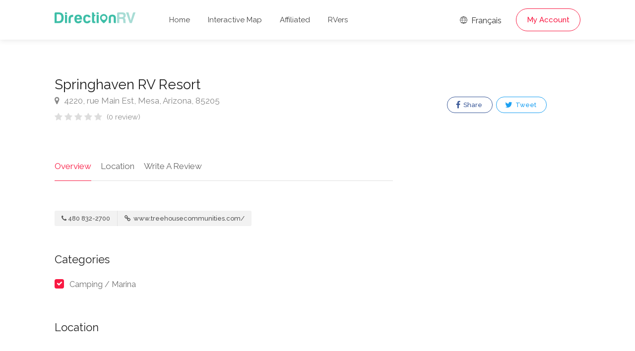

--- FILE ---
content_type: text/html; charset=UTF-8
request_url: https://www.directionrv.com/ads/6580/Springhaven-RV-Resort/1
body_size: 6335
content:
<!DOCTYPE html>
<head>
	<title>Springhaven RV Resort - DirectionRV</title>
	<meta charset="utf-8">
	<meta name="viewport" content="width=device-width, initial-scale=1, maximum-scale=1">

	<link rel="stylesheet" href="/css/style.css?version=19">
	<link rel="stylesheet" href="/css/main-color.css?version=19" id="colors">

	<meta name="description" content="DirectionRV is a tool that will allow you to go on a journey to the height of your expectations. With DirectionRV, there is no limit for your holiday projects, excursions, ambitious journeys and road trips." /><meta property="og:description" content="DirectionRV is a tool that will allow you to go on a journey to the height of your expectations. With DirectionRV, there is no limit for your holiday projects, excursions, ambitious journeys and road trips." /><meta name="keywords" content="RV, RV Club, RV Park, RV Camping, Camping, Highways Magazine, Campgrounds, Parks, RV Insurance, Roadside Assistance, Camping Discounts" /><meta property="og:title" content="Springhaven RV Resort - DirectionRV" /><meta property="og:image" content="https://www.directionrv.com/images/ogimage.png" /><meta property="og:site_name" content="DirectionRV" /><meta property="og:url" content="https://www.directionrv.com" /><meta property="og:type" content="website" />
	<!-- Favicon -->
	<link rel="apple-touch-icon" sizes="180x180" href="/apple-touch-icon.png">
	<link rel="icon" type="image/png" sizes="32x32" href="/favicon-32x32.png">
	<link rel="icon" type="image/png" sizes="16x16" href="/favicon-16x16.png">
	<link rel="manifest" href="/site.webmanifest">
	<link rel="mask-icon" href="/safari-pinned-tab.svg" color="#5bbad5">
	<meta name="msapplication-TileColor" content="#00aba9">
	<meta name="theme-color" content="#ffffff">

	
	<meta name="keywords" content="Springhaven RV Resort">
	<meta name="author" content="DirectionRV">

	<meta property="og:url" content="https://www.directionrv.com/ads/6580/Springhaven-RV-Resort/1" />	
	<meta property="og:type" content="website" />
	<meta property="og:title" content="Springhaven RV Resort - DirectionRV" />

	
	<meta property="og:image" content="https://www.directionrv.com/images/ogimage.png" />

	 

	<script async src="https://www.googletagmanager.com/gtag/js?id=UA-97832192-4"></script>
	<script>
		window.dataLayer = window.dataLayer || [];
		function gtag(){dataLayer.push(arguments);}
		gtag('js', new Date());

		gtag('config', 'UA-97832192-4');
	</script>
</head>

<body>
<!-- Wrapper -->
<div id="wrapper">
<header id="header-container" class="no-shadow">
	<div id="header" class="not-sticky">
		<div class="container">
			<div class="left-side">
				<div id="logo">
					<a href="/"><img src="/images/logorv.svg" height="22" alt=""></a>
				</div>
				<div class="mmenu-trigger">
					<button class="hamburger hamburger--collapse" type="button">
					<span class="hamburger-box">
					<span class="hamburger-inner"></span>
					</span>
					</button>
				</div>
				<nav id="navigation" class="style-1">
					<ul id="responsive">
						<li><a class="" href="/">Home</a></li>
						<li><a class="" href="/map">Interactive Map</a></li>
						
						<li><a class="" href="/affiliated-members">Affiliated</a></li>
						<li><a class="" href="/rvers">RVers</a></li>
					</ul>
				</nav>
				<div class="clearfix"></div>
			</div>
			<div class="right-side">
				<div class="header-widget">
					<a href="https://www.directionvr.com/annonce/6580/Springhaven-RV-Resort/1" class="sign-in"><i class="im im-icon-Globe"></i> Français</a>
				
					<a href="#sign-in-dialog" class="sign-in popup-with-zoom-anim button border with-icon">My Account</a>				</div>
			</div>
			<div id="sign-in-dialog" class="zoom-anim-dialog mfp-hide">
				<div class="small-dialog-header">
					<h3>Sign In</h3>
				</div>
				<div class="sign-in-form style-1">
					<ul class="tabs-nav">
						<li><a href="#tab1">Log In</a></li>
						<li><a href="#tab2">Register</a></li>
					</ul>
					<div class="tabs-container alt">
						<div class="tab-content" id="tab1" style="display: none;">
							<div class="notification error" id="errorlogin" style="display:none;"></div>
							<div class="notification success" id="successlogin" style="display:none;"></div>

							<div id="loginform">
								<p class="form-row form-row-wide">
									<label for="username">Email Address:
										<i class="im im-icon-Mail"></i>
										<input type="text" class="input-text" name="emaillogin" id="emaillogin" value="" required />
									</label>
								</p>
								<p class="form-row form-row-wide">
									<label for="password">Password:
										<i class="im im-icon-Lock-2"></i>
										<input class="input-text" type="password" name="passwordlogin" id="passwordlogin" required/>
									</label>
									<a id="lostPasswordLink" href="#">Forgot account?</a>
								</p>
								<div class="form-row">
									<input type="submit" class="button border margin-top-5" name="login" id="login" value="Log In" />
								</div>
							</div>
						</div>
						<div class="tab-content" id="tab2" style="display: none;">
							<div class="notification error" id="errorregister" style="display:none;"></div>
							<div class="notification success" id="successregister" style="display:none;"></div>
							
							<div id="registerform">
								<p class="form-row form-row-wide">
									<label for="email2">Email Address:
									<i class="im im-icon-Mail"></i>
									<input type="text" class="input-text" name="emailregister" id="emailregister" value="" required />
									</label>
								</p>
								<p class="form-row form-row-wide">
									<label for="password1">Password:
									<i class="im im-icon-Lock-2"></i>
									<input class="input-text" type="password" name="password1register" id="password1register" required/>
									</label>
								</p>
								<p class="form-row form-row-wide">
									<label for="password2">Repeat Password:
									<i class="im im-icon-Lock-2"></i>
									<input class="input-text" type="password" name="password2register" id="password2register" required/>
									</label>
								</p>
								<p class="form-row form-row-wide">
									<div class="g-recaptcha" data-sitekey="6LeBZCIpAAAAAFsUpxBDCX6H5b8-IHDKMGCi2PGm"></div>
									<input type="hidden" id="g-recaptcha-response" name="g-recaptcha-response">
								</p>
								<input type="submit" class="button border fw margin-top-10" name="register" id="register" value="Register" />
							</div>
						</div>
						<div class="tab-content" id="tab3" style="display: none;">	
							<div class="notification error" id="errorlostpassword" style="display:none;"></div>
							<div class="notification success" id="successlostpassword" style="display:none;"></div>
							
							<div id="lostpasswordform">
								<p class="form-row form-row-wide">
									<label for="email3">Email Address:
									<i class="im im-icon-Mail"></i>
									<input type="text" class="input-text" name="emaillost" id="emaillost" value="" required />
									</label>
								</p>
								<input type="submit" class="button border fw margin-top-10" name="lostpassword" id="lostpassword" value="Forgot account" />
							</div>
						</div>
					</div>
				</div>
			</div>
		</div>
	</div>
</header><div class="clearfix"></div>

<!-- Slider
================================================== -->
<!-- <div class="listing-slider mfp-gallery-container margin-bottom-0">
	<a href="images/single-listing-01.jpg" data-background-image="images/single-listing-01.jpg" class="item mfp-gallery" title="Title 1"></a>
	<a href="images/single-listing-02.jpg" data-background-image="images/single-listing-02.jpg" class="item mfp-gallery" title="Title 3"></a>
	<a href="images/single-listing-03.jpg" data-background-image="images/single-listing-03.jpg" class="item mfp-gallery" title="Title 2"></a>
	<a href="images/single-listing-04.jpg" data-background-image="images/single-listing-04.jpg" class="item mfp-gallery" title="Title 4"></a>
</div> -->


<div class="container">
		<div class="row sticky-wrapper">
		<div class="col-lg-8 col-md-8 padding-right-30">
			<!-- Titlebar -->
			<div id="titlebar" class="listing-titlebar">
				<div class="listing-titlebar-title">
					<h2>Springhaven RV Resort</h2>
					<span>
						<a href="#listing-location" class="listing-address">
							<i class="fa fa-map-marker"></i>
							4220, rue Main Est, Mesa, Arizona, 85205						</a>
					</span>
					<div class="star-rating" data-rating="0">
						<div class="rating-counter"><a href="#listing-reviews">(0 review)</a></div>
					</div>
				</div>
			</div>

			<!-- Listing Nav -->
			<div id="listing-nav" class="listing-nav-container">
				<ul class="listing-nav">
					<li><a href="#listing-overview" class="active">Overview</a></li>
					
					<li><a href="#listing-location">Location</a></li>
					<li><a href="#add-review">Write A Review</a></li>
				</ul>
			</div>
			
			<!-- Overview -->
			<div id="listing-overview" class="listing-section">
								
				<!-- Listing Contacts -->
								<div class="listing-links-container">
					<ul class="listing-links contact-links">
						<li><a href="tel:480 832-2700" class="listing-links"><i class="fa fa-phone"></i>480 832-2700</a></li><li><a href="http://www.treehousecommunities.com/" target="_blank"  class="listing-links"><i class="fa fa-link"></i> www.treehousecommunities.com/</a></li>					</ul>

					<div class="clearfix"></div>

					
					<div class="clearfix"></div>
				</div>
				<div class="clearfix"></div>
				
								
								<h3 class="listing-desc-headline">Categories</h3>
				<ul class="listing-features checkboxes margin-top-0">
					<li>Camping / Marina</li>				</ul>
							</div>


			<!-- Menu -->
			<!-- <div id="listing-pricing-list" class="listing-section">
				<h3 class="listing-desc-headline margin-top-70 margin-bottom-30">Pricing</h3>
				<div class="show-more">
					<div class="pricing-list-container">
						<h4>Burgers</h4>
						<ul>
							<li>
								<h5>Classic Burger</h5>
								<p>Beef, salad, mayonnaise, spicey relish, cheese</p>
								<span>$6</span>
							</li>
							<li>
								<h5>Cheddar Burger</h5>
								<p>Cheddar cheese, lettuce, tomato, onion, dill pickles</p>
								<span>$6</span>
							</li>
							<li>
								<h5>Veggie Burger</h5>
								<p>Panko crumbed and fried, grilled peppers and mushroom</p>
								<span>$6</span>
							</li>
							<li>
								<h5>Chicken Burger</h5>
								<p>Cheese, chicken fillet, avocado, bacon, tomatoes, basil</p>
								<span>$6</span>
							</li>
						</ul>

						<h4>Drinks</h4>
						<ul>
							<li>
								<h5>Frozen Shake</h5>
								<span>$4</span>
							</li>
							<li>
								<h5>Orange Juice</h5>
								<span>$4</span>
							</li>
							<li>
								<h5>Beer</h5>
								<span>$4</span>
							</li>
							<li>
								<h5>Water</h5>
								<span>Free</span>
							</li>
						</ul>
					</div>
				</div>
				<a href="#" class="show-more-button" data-more-title="Show More" data-less-title="Show Less"><i class="fa fa-angle-down"></i></a>
			</div> -->
			<!-- Menu / End -->
		
			<!-- Location -->
						<div id="listing-location" class="listing-section">
				<h3 class="listing-desc-headline margin-top-60 margin-bottom-30">Location</h3>

				<div id="singleListingMap-container">
					<div id="singleListingMap" data-latitude="33.416845571765" data-longitude="-111.73962056637" data-map-icon="im im-icon-Map-Marker"></div>
					<a href="#" id="streetView">Street View</a>
				</div>
			</div>
							
			<!-- Reviews -->
			
			<!-- Add Review Box -->
			<!-- <form class="leave-rating"> -->
			<form method="POST" enctype="multipart/form-data">
				<div id="add-review" class="add-review-box">
					<h3 class="listing-desc-headline margin-bottom-10">Write A Review</h3>
					<p class="comment-notes">Your email address will not be published.</p>

					<div class="sub-ratings-container">
						<div class="add-sub-rating">
							<div class="sub-rating-title">Service<font color="red">*</font> <i class="tip" data-tip-content="Quality of customer service and attitude to work with you"></i></div>
							<div class="sub-rating-stars">
								<div class="clearfix"></div>
								<div class="leave-rating">
									<input type="radio" name="rating1" id="rating-1" value="5" />
									<label for="rating-1" class="fa fa-star"></label>
									<input type="radio" name="rating1" id="rating-2" value="4" />
									<label for="rating-2" class="fa fa-star"></label>
									<input type="radio" name="rating1" id="rating-3" value="3" />
									<label for="rating-3" class="fa fa-star"></label>
									<input type="radio" name="rating1" id="rating-4" value="2" />
									<label for="rating-4" class="fa fa-star"></label>
									<input type="radio" name="rating1" id="rating-5" value="1" />
									<label for="rating-5" class="fa fa-star"></label>
								</div>
							</div>
						</div>

						<div class="add-sub-rating">
							<div class="sub-rating-title">Value for Money<font color="red">*</font> <i class="tip" data-tip-content="Overall experience received for the amount spent"></i></div>
							<div class="sub-rating-stars">
								<div class="clearfix"></div>
								<div class="leave-rating">
									<input type="radio" name="rating2" id="rating-11" value="5" />
									<label for="rating-11" class="fa fa-star"></label>
									<input type="radio" name="rating2" id="rating-12" value="4" />
									<label for="rating-12" class="fa fa-star"></label>
									<input type="radio" name="rating2" id="rating-13" value="3" />
									<label for="rating-13" class="fa fa-star"></label>
									<input type="radio" name="rating2" id="rating-14" value="2" />
									<label for="rating-14" class="fa fa-star"></label>
									<input type="radio" name="rating2" id="rating-15" value="1" />
									<label for="rating-15" class="fa fa-star"></label>
								</div>
							</div>
						</div>

						<div class="add-sub-rating">
							<div class="sub-rating-title">Location<font color="red">*</font> <i class="tip" data-tip-content="Visibility, commute or nearby parking spots"></i></div>
							<div class="sub-rating-stars">
								<div class="clearfix"></div>
								<div class="leave-rating">
									<input type="radio" name="rating3" id="rating-21" value="5" />
									<label for="rating-21" class="fa fa-star"></label>
									<input type="radio" name="rating3" id="rating-22" value="4" />
									<label for="rating-22" class="fa fa-star"></label>
									<input type="radio" name="rating3" id="rating-23" value="3" />
									<label for="rating-23" class="fa fa-star"></label>
									<input type="radio" name="rating3" id="rating-24" value="2" />
									<label for="rating-24" class="fa fa-star"></label>
									<input type="radio" name="rating3" id="rating-25" value="1" />
									<label for="rating-25" class="fa fa-star"></label>
								</div>
							</div>
						</div>
						
						<div class="add-sub-rating">
							<div class="sub-rating-title">Cleanliness<font color="red">*</font> <i class="tip" data-tip-content="The physical condition of the business"></i></div>
							<div class="sub-rating-stars">
								<div class="clearfix"></div>
								<div class="leave-rating">
									<input type="radio" name="rating4" id="rating-31" value="5" />
									<label for="rating-31" class="fa fa-star"></label>
									<input type="radio" name="rating4" id="rating-32" value="4" />
									<label for="rating-32" class="fa fa-star"></label>
									<input type="radio" name="rating4" id="rating-33" value="3" />
									<label for="rating-33" class="fa fa-star"></label>
									<input type="radio" name="rating4" id="rating-34" value="2" />
									<label for="rating-34" class="fa fa-star"></label>
									<input type="radio" name="rating4" id="rating-35" value="1" />
									<label for="rating-35" class="fa fa-star"></label>
								</div>
							</div>
						</div>	

						<div class="uploadButton margin-top-15">
							<input type="hidden" name="MAX_FILE_SIZE" value="100000000"/>
							<input class="uploadButton-input" type="file" name="attachments[]" accept="image/*" id="upload" multiple/>
							<label class="uploadButton-button ripple-effect" for="upload">Add photos</label>
							<span class="uploadButton-file-name"></span>
						</div>
					</div>

					<fieldset>
						<div class="row">
							<div class="col-md-6">
								<label>Name<font color="red">*</font>:</label>
								<input name="name" type="text" value="" required/>
							</div>
									
							<div class="col-md-6">
								<label>Email<font color="red">*</font>:</label>
								<input name="email" type="email" value="" required/>
							</div>
						</div>

						<div>
							<label>Review<font color="red">*</font>:</label>
							<textarea name="review" cols="40" rows="3" required></textarea>
						</div>
					</fieldset>

					<button type="submit" name="addreview" class="button">Submit Review</button>
					<div class="clearfix"></div>
				</div>
			</form>
		</div>

		<!-- Sidebar
		================================================== -->
		<div class="col-lg-4 col-md-4 margin-top-75 sticky">
			<!-- <div class="verified-badge with-tip" data-tip-content="Listing has been verified and belongs the business owner or manager.">
				<i class="sl sl-icon-check"></i> Verified Listing
			</div> -->

			<!-- Book Now -->
			<!-- <div id="booking-widget-anchor" class="boxed-widget booking-widget margin-top-35">
				<h3><i class="fa fa-calendar-check-o "></i> Booking</h3>
				<div class="row with-forms  margin-top-0">
					<div class="col-lg-12">
						<input type="text" id="date-picker" placeholder="Date" readonly="readonly">
					</div>

					<div class="col-lg-12">
						<div class="panel-dropdown time-slots-dropdown">
							<a href="#">Time Slots</a>
							<div class="panel-dropdown-content padding-reset">
								<div class="panel-dropdown-scrollable">
									<div class="time-slot">
										<input type="radio" name="time-slot" id="time-slot-1">
										<label for="time-slot-1">
											<strong>8:30 am - 9:00 am</strong>
											<span>1 slot available</span>
										</label>
									</div>

									<div class="time-slot">
										<input type="radio" name="time-slot" id="time-slot-2">
										<label for="time-slot-2">
											<strong>9:00 am - 9:30 am</strong>
											<span>2 slots available</span>
										</label>
									</div>

									<div class="time-slot">
										<input type="radio" name="time-slot" id="time-slot-3">
										<label for="time-slot-3">
											<strong>9:30 am - 10:00 am</strong>
											<span>1 slots available</span>
										</label>
									</div>

									<div class="time-slot">
										<input type="radio" name="time-slot" id="time-slot-4">
										<label for="time-slot-4">
											<strong>10:00 am - 10:30 am</strong>
											<span>3 slots available</span>
										</label>
									</div>

									<div class="time-slot">
										<input type="radio" name="time-slot" id="time-slot-5">
										<label for="time-slot-5">
											<strong>13:00 pm - 13:30 pm</strong>
											<span>2 slots available</span>
										</label>
									</div>

									<div class="time-slot">
										<input type="radio" name="time-slot" id="time-slot-6">
										<label for="time-slot-6">
											<strong>13:30 pm - 14:00 pm</strong>
											<span>1 slots available</span>
										</label>
									</div>

									<div class="time-slot">
										<input type="radio" name="time-slot" id="time-slot-7">
										<label for="time-slot-7">
											<strong>14:00 pm - 14:30 pm</strong>
											<span>1 slots available</span>
										</label>
									</div>
								</div>
							</div>
						</div>
					</div>

					<div class="col-lg-12">
						<div class="panel-dropdown">
							<a href="#">Guests <span class="qtyTotal" name="qtyTotal">1</span></a>
							<div class="panel-dropdown-content">
								<div class="qtyButtons">
									<div class="qtyTitle">Adults</div>
									<input type="text" name="qtyInput" value="1">
								</div>

								<div class="qtyButtons">
									<div class="qtyTitle">Childrens</div>
									<input type="text" name="qtyInput" value="0">
								</div>
							</div>
						</div>
					</div>
				</div>
				
				<a href="#" class="button book-now fullwidth margin-top-5">Request To Book</a>
			</div> -->
			<!-- Book Now / End -->


			<!-- Coupon Widget -->
			<!-- <div class="coupon-widget" style="background-image: url(images/single-listing-01.jpg);">
				<a href="#" class="coupon-top">
					<span class="coupon-link-icon"></span>
					<h3>Order 1 burger and get 50% off on second!</h3>
					<div class="coupon-valid-untill">Expires 25/10/2019</div>
					<div class="coupon-how-to-use"><strong>How to use?</strong> Just show us this coupon on a screen of your smartphone!</div>
				</a>
				<div class="coupon-bottom">
					<div class="coupon-scissors-icon"></div>
					<div class="coupon-code">L1ST30</div>
				</div>
			</div> -->

						
			<!-- <div class="verified-badge with-tip" data-tip-content="Listing has been verified and belongs the business owner or manager.">
				<i class="sl sl-icon-check"></i> Verified Listing
				<div class="tip-content" style="width: 373.328px; max-width: 373.328px;">Listing has been verified and belongs the business owner or manager.</div>
			</div> -->

			
			<!-- Share / Like -->
			<div class="listing-share margin-top-40 margin-bottom-40 no-border">
				<!-- <button class="like-button"><span class="like-icon"></span> Bookmark this listing</button> 
				<span>159 people bookmarked this place</span> -->

				<ul class="share-buttons margin-top-40 margin-bottom-0">
					<li>
						
												
						<a class="fb-share" onClick="window.open('http://www.facebook.com/sharer.php?s=100&amp;p[title]=Springhaven+RV+Resort+-+DirectionRV&amp;p[url]=https%3A%2F%2Fwww.directionrv.com%2Fads%2F6580%2FSpringhaven-RV-Resort%2F1&amp;&p[images][0]=https%3A%2F%2Fwww.directionrv.com%2Fimages%2Fogimage.png', 'sharer', 'toolbar=0,status=0,width=548,height=325');" target="_parent" href="javascript: void(0)">
							<i class="fa fa-facebook"></i>
							Share						</a>
					</li>
					
					<li>
						<a class="twitter-share" target="_blank" href="https://twitter.com/intent/tweet?text=Springhaven+RV+Resort+-+DirectionRV - https%3A%2F%2Fwww.directionrv.com%2Fads%2F6580%2FSpringhaven-RV-Resort%2F1">
							
						<i class="fa fa-twitter"></i> Tweet</a>
					</li>
				</ul>
				<div class="clearfix"></div>
			</div>
		</div>
		<!-- Sidebar / End -->

	</div>
</div>


<div id="footer" class="sticky-footer">
	<div class="container">
		<div class="row">
			<div class="col-md-5 col-sm-6">
				<img class="footer-logo" src="/images/logorv.svg" alt="">
				<br><br>
				<p>DirectionRV is a tool that will allow you to go on a journey to the height of your expectations. With DirectionRV, there is no limit for your holiday projects, excursions, ambitious journeys and road trips.</p>
			</div>
			<div class="col-md-4 col-sm-6 ">
				<h4>Helpful Links</h4>
				<ul class="footer-links">
					<li><a href="/contactus">Contact us</a></li>				</ul>
				<ul class="footer-links">
					<li><a href="/privacy-statement">Privacy Policy</a></li>				</ul>
				<div class="clearfix"></div>
			</div>
			<div class="col-md-3 col-sm-12 hidden-sm hidden-xs hidden-md">
				<ul class="social-icons margin-top-20">
					<a href="https://play.google.com/store/apps/details?id=com.phaonix.directionrv"><img src="/images/GooglePlay.svg" width="200"></a>
					<!-- <br>
					<br>
					<a href="https://apps.apple.com/us/app/directionvr/id1616042120"><img src="/images/AppStore.svg" width="200"></a> -->
				</ul>
			</div>
		</div>
		<div class="row">
			<div class="col-md-12">
				<div class="copyrights">© 2026 DirectionRV. All Rights Reserved.				<br>RayID: 9c4326c63bb8984a-CMH				</div>
			</div>
		</div>
	</div>
</div>

<!-- Back To Top Button -->
<div id="backtotop"><a href="#"></a></div>

</div>
<!-- Wrapper / End -->


<!-- Scripts
================================================== -->
<script type="text/javascript" src="/scripts/jquery-3.6.0.min.js"></script>
<script type="text/javascript" src="/scripts/jquery-migrate-3.3.2.min.js"></script>
<script type="text/javascript" src="/scripts/mmenu.min.js"></script>
<script type="text/javascript" src="/scripts/chosen.min.js"></script>
<script type="text/javascript" src="/scripts/slick.min.js"></script>
<script type="text/javascript" src="/scripts/rangeslider.min.js"></script>
<script type="text/javascript" src="/scripts/magnific-popup.min.js"></script>
<script type="text/javascript" src="/scripts/waypoints.min.js"></script>
<script type="text/javascript" src="/scripts/counterup.min.js"></script>
<script type="text/javascript" src="/scripts/jquery-ui.min.js"></script>
<script type="text/javascript" src="/scripts/tooltips.min.js"></script>
<script type="text/javascript" src="/scripts/custom.js?version=19"></script>

<!-- Leaflet // Docs: https://leafletjs.com/ -->
<script src="/scripts/leaflet.min.js"></script>

<!-- Leaflet Maps Scripts -->
<script src="/scripts/leaflet-markercluster.min.js"></script>
<script src="/scripts/leaflet-gesture-handling.min.js"></script>
<script src="/scripts/leaflet-direction.js?version=19"></script>

<!-- Booking Widget - Quantity Buttons -->
<script src="/scripts/quantityButtons.js"></script>

<!-- Date Range Picker - docs: http://www.daterangepicker.com/ -->
<script src="/scripts/moment.min.js"></script>
<script src="/scripts/daterangepicker.js"></script>

<script src="https://www.google.com/recaptcha/api.js" async defer></script>
<script>
// Calendar Init
$(function() {
	$('#date-picker').daterangepicker({
		"opens": "left",
		singleDatePicker: true,

		// Disabling Date Ranges
		isInvalidDate: function(date) {
		// Disabling Date Range
		var disabled_start = moment('09/02/2018', 'MM/DD/YYYY');
		var disabled_end = moment('09/06/2018', 'MM/DD/YYYY');
		return date.isAfter(disabled_start) && date.isBefore(disabled_end);

		// Disabling Single Day
		// if (date.format('MM/DD/YYYY') == '08/08/2018') {
		//     return true; 
		// }
		}
	});
});

// Calendar animation
$('#date-picker').on('showCalendar.daterangepicker', function(ev, picker) {
	$('.daterangepicker').addClass('calendar-animated');
});
$('#date-picker').on('show.daterangepicker', function(ev, picker) {
	$('.daterangepicker').addClass('calendar-visible');
	$('.daterangepicker').removeClass('calendar-hidden');
});
$('#date-picker').on('hide.daterangepicker', function(ev, picker) {
	$('.daterangepicker').removeClass('calendar-visible');
	$('.daterangepicker').addClass('calendar-hidden');
});
</script>

<!-- Replacing dropdown placeholder with selected time slot -->
<script>
$(".time-slot").each(function() {
	var timeSlot = $(this);
	$(this).find('input').on('change',function() {
		var timeSlotVal = timeSlot.find('strong').text();

		$('.panel-dropdown.time-slots-dropdown a').html(timeSlotVal);
		$('.panel-dropdown').removeClass('active');
	});
});
</script>
<script defer src="https://static.cloudflareinsights.com/beacon.min.js/vcd15cbe7772f49c399c6a5babf22c1241717689176015" integrity="sha512-ZpsOmlRQV6y907TI0dKBHq9Md29nnaEIPlkf84rnaERnq6zvWvPUqr2ft8M1aS28oN72PdrCzSjY4U6VaAw1EQ==" data-cf-beacon='{"version":"2024.11.0","token":"6d07bde5ea154255b8687514fc0226b2","r":1,"server_timing":{"name":{"cfCacheStatus":true,"cfEdge":true,"cfExtPri":true,"cfL4":true,"cfOrigin":true,"cfSpeedBrain":true},"location_startswith":null}}' crossorigin="anonymous"></script>
</body>
</html>

--- FILE ---
content_type: text/html; charset=utf-8
request_url: https://www.google.com/recaptcha/api2/anchor?ar=1&k=6LeBZCIpAAAAAFsUpxBDCX6H5b8-IHDKMGCi2PGm&co=aHR0cHM6Ly93d3cuZGlyZWN0aW9ucnYuY29tOjQ0Mw..&hl=en&v=PoyoqOPhxBO7pBk68S4YbpHZ&size=normal&anchor-ms=20000&execute-ms=30000&cb=g6dthwqfr1kt
body_size: 49388
content:
<!DOCTYPE HTML><html dir="ltr" lang="en"><head><meta http-equiv="Content-Type" content="text/html; charset=UTF-8">
<meta http-equiv="X-UA-Compatible" content="IE=edge">
<title>reCAPTCHA</title>
<style type="text/css">
/* cyrillic-ext */
@font-face {
  font-family: 'Roboto';
  font-style: normal;
  font-weight: 400;
  font-stretch: 100%;
  src: url(//fonts.gstatic.com/s/roboto/v48/KFO7CnqEu92Fr1ME7kSn66aGLdTylUAMa3GUBHMdazTgWw.woff2) format('woff2');
  unicode-range: U+0460-052F, U+1C80-1C8A, U+20B4, U+2DE0-2DFF, U+A640-A69F, U+FE2E-FE2F;
}
/* cyrillic */
@font-face {
  font-family: 'Roboto';
  font-style: normal;
  font-weight: 400;
  font-stretch: 100%;
  src: url(//fonts.gstatic.com/s/roboto/v48/KFO7CnqEu92Fr1ME7kSn66aGLdTylUAMa3iUBHMdazTgWw.woff2) format('woff2');
  unicode-range: U+0301, U+0400-045F, U+0490-0491, U+04B0-04B1, U+2116;
}
/* greek-ext */
@font-face {
  font-family: 'Roboto';
  font-style: normal;
  font-weight: 400;
  font-stretch: 100%;
  src: url(//fonts.gstatic.com/s/roboto/v48/KFO7CnqEu92Fr1ME7kSn66aGLdTylUAMa3CUBHMdazTgWw.woff2) format('woff2');
  unicode-range: U+1F00-1FFF;
}
/* greek */
@font-face {
  font-family: 'Roboto';
  font-style: normal;
  font-weight: 400;
  font-stretch: 100%;
  src: url(//fonts.gstatic.com/s/roboto/v48/KFO7CnqEu92Fr1ME7kSn66aGLdTylUAMa3-UBHMdazTgWw.woff2) format('woff2');
  unicode-range: U+0370-0377, U+037A-037F, U+0384-038A, U+038C, U+038E-03A1, U+03A3-03FF;
}
/* math */
@font-face {
  font-family: 'Roboto';
  font-style: normal;
  font-weight: 400;
  font-stretch: 100%;
  src: url(//fonts.gstatic.com/s/roboto/v48/KFO7CnqEu92Fr1ME7kSn66aGLdTylUAMawCUBHMdazTgWw.woff2) format('woff2');
  unicode-range: U+0302-0303, U+0305, U+0307-0308, U+0310, U+0312, U+0315, U+031A, U+0326-0327, U+032C, U+032F-0330, U+0332-0333, U+0338, U+033A, U+0346, U+034D, U+0391-03A1, U+03A3-03A9, U+03B1-03C9, U+03D1, U+03D5-03D6, U+03F0-03F1, U+03F4-03F5, U+2016-2017, U+2034-2038, U+203C, U+2040, U+2043, U+2047, U+2050, U+2057, U+205F, U+2070-2071, U+2074-208E, U+2090-209C, U+20D0-20DC, U+20E1, U+20E5-20EF, U+2100-2112, U+2114-2115, U+2117-2121, U+2123-214F, U+2190, U+2192, U+2194-21AE, U+21B0-21E5, U+21F1-21F2, U+21F4-2211, U+2213-2214, U+2216-22FF, U+2308-230B, U+2310, U+2319, U+231C-2321, U+2336-237A, U+237C, U+2395, U+239B-23B7, U+23D0, U+23DC-23E1, U+2474-2475, U+25AF, U+25B3, U+25B7, U+25BD, U+25C1, U+25CA, U+25CC, U+25FB, U+266D-266F, U+27C0-27FF, U+2900-2AFF, U+2B0E-2B11, U+2B30-2B4C, U+2BFE, U+3030, U+FF5B, U+FF5D, U+1D400-1D7FF, U+1EE00-1EEFF;
}
/* symbols */
@font-face {
  font-family: 'Roboto';
  font-style: normal;
  font-weight: 400;
  font-stretch: 100%;
  src: url(//fonts.gstatic.com/s/roboto/v48/KFO7CnqEu92Fr1ME7kSn66aGLdTylUAMaxKUBHMdazTgWw.woff2) format('woff2');
  unicode-range: U+0001-000C, U+000E-001F, U+007F-009F, U+20DD-20E0, U+20E2-20E4, U+2150-218F, U+2190, U+2192, U+2194-2199, U+21AF, U+21E6-21F0, U+21F3, U+2218-2219, U+2299, U+22C4-22C6, U+2300-243F, U+2440-244A, U+2460-24FF, U+25A0-27BF, U+2800-28FF, U+2921-2922, U+2981, U+29BF, U+29EB, U+2B00-2BFF, U+4DC0-4DFF, U+FFF9-FFFB, U+10140-1018E, U+10190-1019C, U+101A0, U+101D0-101FD, U+102E0-102FB, U+10E60-10E7E, U+1D2C0-1D2D3, U+1D2E0-1D37F, U+1F000-1F0FF, U+1F100-1F1AD, U+1F1E6-1F1FF, U+1F30D-1F30F, U+1F315, U+1F31C, U+1F31E, U+1F320-1F32C, U+1F336, U+1F378, U+1F37D, U+1F382, U+1F393-1F39F, U+1F3A7-1F3A8, U+1F3AC-1F3AF, U+1F3C2, U+1F3C4-1F3C6, U+1F3CA-1F3CE, U+1F3D4-1F3E0, U+1F3ED, U+1F3F1-1F3F3, U+1F3F5-1F3F7, U+1F408, U+1F415, U+1F41F, U+1F426, U+1F43F, U+1F441-1F442, U+1F444, U+1F446-1F449, U+1F44C-1F44E, U+1F453, U+1F46A, U+1F47D, U+1F4A3, U+1F4B0, U+1F4B3, U+1F4B9, U+1F4BB, U+1F4BF, U+1F4C8-1F4CB, U+1F4D6, U+1F4DA, U+1F4DF, U+1F4E3-1F4E6, U+1F4EA-1F4ED, U+1F4F7, U+1F4F9-1F4FB, U+1F4FD-1F4FE, U+1F503, U+1F507-1F50B, U+1F50D, U+1F512-1F513, U+1F53E-1F54A, U+1F54F-1F5FA, U+1F610, U+1F650-1F67F, U+1F687, U+1F68D, U+1F691, U+1F694, U+1F698, U+1F6AD, U+1F6B2, U+1F6B9-1F6BA, U+1F6BC, U+1F6C6-1F6CF, U+1F6D3-1F6D7, U+1F6E0-1F6EA, U+1F6F0-1F6F3, U+1F6F7-1F6FC, U+1F700-1F7FF, U+1F800-1F80B, U+1F810-1F847, U+1F850-1F859, U+1F860-1F887, U+1F890-1F8AD, U+1F8B0-1F8BB, U+1F8C0-1F8C1, U+1F900-1F90B, U+1F93B, U+1F946, U+1F984, U+1F996, U+1F9E9, U+1FA00-1FA6F, U+1FA70-1FA7C, U+1FA80-1FA89, U+1FA8F-1FAC6, U+1FACE-1FADC, U+1FADF-1FAE9, U+1FAF0-1FAF8, U+1FB00-1FBFF;
}
/* vietnamese */
@font-face {
  font-family: 'Roboto';
  font-style: normal;
  font-weight: 400;
  font-stretch: 100%;
  src: url(//fonts.gstatic.com/s/roboto/v48/KFO7CnqEu92Fr1ME7kSn66aGLdTylUAMa3OUBHMdazTgWw.woff2) format('woff2');
  unicode-range: U+0102-0103, U+0110-0111, U+0128-0129, U+0168-0169, U+01A0-01A1, U+01AF-01B0, U+0300-0301, U+0303-0304, U+0308-0309, U+0323, U+0329, U+1EA0-1EF9, U+20AB;
}
/* latin-ext */
@font-face {
  font-family: 'Roboto';
  font-style: normal;
  font-weight: 400;
  font-stretch: 100%;
  src: url(//fonts.gstatic.com/s/roboto/v48/KFO7CnqEu92Fr1ME7kSn66aGLdTylUAMa3KUBHMdazTgWw.woff2) format('woff2');
  unicode-range: U+0100-02BA, U+02BD-02C5, U+02C7-02CC, U+02CE-02D7, U+02DD-02FF, U+0304, U+0308, U+0329, U+1D00-1DBF, U+1E00-1E9F, U+1EF2-1EFF, U+2020, U+20A0-20AB, U+20AD-20C0, U+2113, U+2C60-2C7F, U+A720-A7FF;
}
/* latin */
@font-face {
  font-family: 'Roboto';
  font-style: normal;
  font-weight: 400;
  font-stretch: 100%;
  src: url(//fonts.gstatic.com/s/roboto/v48/KFO7CnqEu92Fr1ME7kSn66aGLdTylUAMa3yUBHMdazQ.woff2) format('woff2');
  unicode-range: U+0000-00FF, U+0131, U+0152-0153, U+02BB-02BC, U+02C6, U+02DA, U+02DC, U+0304, U+0308, U+0329, U+2000-206F, U+20AC, U+2122, U+2191, U+2193, U+2212, U+2215, U+FEFF, U+FFFD;
}
/* cyrillic-ext */
@font-face {
  font-family: 'Roboto';
  font-style: normal;
  font-weight: 500;
  font-stretch: 100%;
  src: url(//fonts.gstatic.com/s/roboto/v48/KFO7CnqEu92Fr1ME7kSn66aGLdTylUAMa3GUBHMdazTgWw.woff2) format('woff2');
  unicode-range: U+0460-052F, U+1C80-1C8A, U+20B4, U+2DE0-2DFF, U+A640-A69F, U+FE2E-FE2F;
}
/* cyrillic */
@font-face {
  font-family: 'Roboto';
  font-style: normal;
  font-weight: 500;
  font-stretch: 100%;
  src: url(//fonts.gstatic.com/s/roboto/v48/KFO7CnqEu92Fr1ME7kSn66aGLdTylUAMa3iUBHMdazTgWw.woff2) format('woff2');
  unicode-range: U+0301, U+0400-045F, U+0490-0491, U+04B0-04B1, U+2116;
}
/* greek-ext */
@font-face {
  font-family: 'Roboto';
  font-style: normal;
  font-weight: 500;
  font-stretch: 100%;
  src: url(//fonts.gstatic.com/s/roboto/v48/KFO7CnqEu92Fr1ME7kSn66aGLdTylUAMa3CUBHMdazTgWw.woff2) format('woff2');
  unicode-range: U+1F00-1FFF;
}
/* greek */
@font-face {
  font-family: 'Roboto';
  font-style: normal;
  font-weight: 500;
  font-stretch: 100%;
  src: url(//fonts.gstatic.com/s/roboto/v48/KFO7CnqEu92Fr1ME7kSn66aGLdTylUAMa3-UBHMdazTgWw.woff2) format('woff2');
  unicode-range: U+0370-0377, U+037A-037F, U+0384-038A, U+038C, U+038E-03A1, U+03A3-03FF;
}
/* math */
@font-face {
  font-family: 'Roboto';
  font-style: normal;
  font-weight: 500;
  font-stretch: 100%;
  src: url(//fonts.gstatic.com/s/roboto/v48/KFO7CnqEu92Fr1ME7kSn66aGLdTylUAMawCUBHMdazTgWw.woff2) format('woff2');
  unicode-range: U+0302-0303, U+0305, U+0307-0308, U+0310, U+0312, U+0315, U+031A, U+0326-0327, U+032C, U+032F-0330, U+0332-0333, U+0338, U+033A, U+0346, U+034D, U+0391-03A1, U+03A3-03A9, U+03B1-03C9, U+03D1, U+03D5-03D6, U+03F0-03F1, U+03F4-03F5, U+2016-2017, U+2034-2038, U+203C, U+2040, U+2043, U+2047, U+2050, U+2057, U+205F, U+2070-2071, U+2074-208E, U+2090-209C, U+20D0-20DC, U+20E1, U+20E5-20EF, U+2100-2112, U+2114-2115, U+2117-2121, U+2123-214F, U+2190, U+2192, U+2194-21AE, U+21B0-21E5, U+21F1-21F2, U+21F4-2211, U+2213-2214, U+2216-22FF, U+2308-230B, U+2310, U+2319, U+231C-2321, U+2336-237A, U+237C, U+2395, U+239B-23B7, U+23D0, U+23DC-23E1, U+2474-2475, U+25AF, U+25B3, U+25B7, U+25BD, U+25C1, U+25CA, U+25CC, U+25FB, U+266D-266F, U+27C0-27FF, U+2900-2AFF, U+2B0E-2B11, U+2B30-2B4C, U+2BFE, U+3030, U+FF5B, U+FF5D, U+1D400-1D7FF, U+1EE00-1EEFF;
}
/* symbols */
@font-face {
  font-family: 'Roboto';
  font-style: normal;
  font-weight: 500;
  font-stretch: 100%;
  src: url(//fonts.gstatic.com/s/roboto/v48/KFO7CnqEu92Fr1ME7kSn66aGLdTylUAMaxKUBHMdazTgWw.woff2) format('woff2');
  unicode-range: U+0001-000C, U+000E-001F, U+007F-009F, U+20DD-20E0, U+20E2-20E4, U+2150-218F, U+2190, U+2192, U+2194-2199, U+21AF, U+21E6-21F0, U+21F3, U+2218-2219, U+2299, U+22C4-22C6, U+2300-243F, U+2440-244A, U+2460-24FF, U+25A0-27BF, U+2800-28FF, U+2921-2922, U+2981, U+29BF, U+29EB, U+2B00-2BFF, U+4DC0-4DFF, U+FFF9-FFFB, U+10140-1018E, U+10190-1019C, U+101A0, U+101D0-101FD, U+102E0-102FB, U+10E60-10E7E, U+1D2C0-1D2D3, U+1D2E0-1D37F, U+1F000-1F0FF, U+1F100-1F1AD, U+1F1E6-1F1FF, U+1F30D-1F30F, U+1F315, U+1F31C, U+1F31E, U+1F320-1F32C, U+1F336, U+1F378, U+1F37D, U+1F382, U+1F393-1F39F, U+1F3A7-1F3A8, U+1F3AC-1F3AF, U+1F3C2, U+1F3C4-1F3C6, U+1F3CA-1F3CE, U+1F3D4-1F3E0, U+1F3ED, U+1F3F1-1F3F3, U+1F3F5-1F3F7, U+1F408, U+1F415, U+1F41F, U+1F426, U+1F43F, U+1F441-1F442, U+1F444, U+1F446-1F449, U+1F44C-1F44E, U+1F453, U+1F46A, U+1F47D, U+1F4A3, U+1F4B0, U+1F4B3, U+1F4B9, U+1F4BB, U+1F4BF, U+1F4C8-1F4CB, U+1F4D6, U+1F4DA, U+1F4DF, U+1F4E3-1F4E6, U+1F4EA-1F4ED, U+1F4F7, U+1F4F9-1F4FB, U+1F4FD-1F4FE, U+1F503, U+1F507-1F50B, U+1F50D, U+1F512-1F513, U+1F53E-1F54A, U+1F54F-1F5FA, U+1F610, U+1F650-1F67F, U+1F687, U+1F68D, U+1F691, U+1F694, U+1F698, U+1F6AD, U+1F6B2, U+1F6B9-1F6BA, U+1F6BC, U+1F6C6-1F6CF, U+1F6D3-1F6D7, U+1F6E0-1F6EA, U+1F6F0-1F6F3, U+1F6F7-1F6FC, U+1F700-1F7FF, U+1F800-1F80B, U+1F810-1F847, U+1F850-1F859, U+1F860-1F887, U+1F890-1F8AD, U+1F8B0-1F8BB, U+1F8C0-1F8C1, U+1F900-1F90B, U+1F93B, U+1F946, U+1F984, U+1F996, U+1F9E9, U+1FA00-1FA6F, U+1FA70-1FA7C, U+1FA80-1FA89, U+1FA8F-1FAC6, U+1FACE-1FADC, U+1FADF-1FAE9, U+1FAF0-1FAF8, U+1FB00-1FBFF;
}
/* vietnamese */
@font-face {
  font-family: 'Roboto';
  font-style: normal;
  font-weight: 500;
  font-stretch: 100%;
  src: url(//fonts.gstatic.com/s/roboto/v48/KFO7CnqEu92Fr1ME7kSn66aGLdTylUAMa3OUBHMdazTgWw.woff2) format('woff2');
  unicode-range: U+0102-0103, U+0110-0111, U+0128-0129, U+0168-0169, U+01A0-01A1, U+01AF-01B0, U+0300-0301, U+0303-0304, U+0308-0309, U+0323, U+0329, U+1EA0-1EF9, U+20AB;
}
/* latin-ext */
@font-face {
  font-family: 'Roboto';
  font-style: normal;
  font-weight: 500;
  font-stretch: 100%;
  src: url(//fonts.gstatic.com/s/roboto/v48/KFO7CnqEu92Fr1ME7kSn66aGLdTylUAMa3KUBHMdazTgWw.woff2) format('woff2');
  unicode-range: U+0100-02BA, U+02BD-02C5, U+02C7-02CC, U+02CE-02D7, U+02DD-02FF, U+0304, U+0308, U+0329, U+1D00-1DBF, U+1E00-1E9F, U+1EF2-1EFF, U+2020, U+20A0-20AB, U+20AD-20C0, U+2113, U+2C60-2C7F, U+A720-A7FF;
}
/* latin */
@font-face {
  font-family: 'Roboto';
  font-style: normal;
  font-weight: 500;
  font-stretch: 100%;
  src: url(//fonts.gstatic.com/s/roboto/v48/KFO7CnqEu92Fr1ME7kSn66aGLdTylUAMa3yUBHMdazQ.woff2) format('woff2');
  unicode-range: U+0000-00FF, U+0131, U+0152-0153, U+02BB-02BC, U+02C6, U+02DA, U+02DC, U+0304, U+0308, U+0329, U+2000-206F, U+20AC, U+2122, U+2191, U+2193, U+2212, U+2215, U+FEFF, U+FFFD;
}
/* cyrillic-ext */
@font-face {
  font-family: 'Roboto';
  font-style: normal;
  font-weight: 900;
  font-stretch: 100%;
  src: url(//fonts.gstatic.com/s/roboto/v48/KFO7CnqEu92Fr1ME7kSn66aGLdTylUAMa3GUBHMdazTgWw.woff2) format('woff2');
  unicode-range: U+0460-052F, U+1C80-1C8A, U+20B4, U+2DE0-2DFF, U+A640-A69F, U+FE2E-FE2F;
}
/* cyrillic */
@font-face {
  font-family: 'Roboto';
  font-style: normal;
  font-weight: 900;
  font-stretch: 100%;
  src: url(//fonts.gstatic.com/s/roboto/v48/KFO7CnqEu92Fr1ME7kSn66aGLdTylUAMa3iUBHMdazTgWw.woff2) format('woff2');
  unicode-range: U+0301, U+0400-045F, U+0490-0491, U+04B0-04B1, U+2116;
}
/* greek-ext */
@font-face {
  font-family: 'Roboto';
  font-style: normal;
  font-weight: 900;
  font-stretch: 100%;
  src: url(//fonts.gstatic.com/s/roboto/v48/KFO7CnqEu92Fr1ME7kSn66aGLdTylUAMa3CUBHMdazTgWw.woff2) format('woff2');
  unicode-range: U+1F00-1FFF;
}
/* greek */
@font-face {
  font-family: 'Roboto';
  font-style: normal;
  font-weight: 900;
  font-stretch: 100%;
  src: url(//fonts.gstatic.com/s/roboto/v48/KFO7CnqEu92Fr1ME7kSn66aGLdTylUAMa3-UBHMdazTgWw.woff2) format('woff2');
  unicode-range: U+0370-0377, U+037A-037F, U+0384-038A, U+038C, U+038E-03A1, U+03A3-03FF;
}
/* math */
@font-face {
  font-family: 'Roboto';
  font-style: normal;
  font-weight: 900;
  font-stretch: 100%;
  src: url(//fonts.gstatic.com/s/roboto/v48/KFO7CnqEu92Fr1ME7kSn66aGLdTylUAMawCUBHMdazTgWw.woff2) format('woff2');
  unicode-range: U+0302-0303, U+0305, U+0307-0308, U+0310, U+0312, U+0315, U+031A, U+0326-0327, U+032C, U+032F-0330, U+0332-0333, U+0338, U+033A, U+0346, U+034D, U+0391-03A1, U+03A3-03A9, U+03B1-03C9, U+03D1, U+03D5-03D6, U+03F0-03F1, U+03F4-03F5, U+2016-2017, U+2034-2038, U+203C, U+2040, U+2043, U+2047, U+2050, U+2057, U+205F, U+2070-2071, U+2074-208E, U+2090-209C, U+20D0-20DC, U+20E1, U+20E5-20EF, U+2100-2112, U+2114-2115, U+2117-2121, U+2123-214F, U+2190, U+2192, U+2194-21AE, U+21B0-21E5, U+21F1-21F2, U+21F4-2211, U+2213-2214, U+2216-22FF, U+2308-230B, U+2310, U+2319, U+231C-2321, U+2336-237A, U+237C, U+2395, U+239B-23B7, U+23D0, U+23DC-23E1, U+2474-2475, U+25AF, U+25B3, U+25B7, U+25BD, U+25C1, U+25CA, U+25CC, U+25FB, U+266D-266F, U+27C0-27FF, U+2900-2AFF, U+2B0E-2B11, U+2B30-2B4C, U+2BFE, U+3030, U+FF5B, U+FF5D, U+1D400-1D7FF, U+1EE00-1EEFF;
}
/* symbols */
@font-face {
  font-family: 'Roboto';
  font-style: normal;
  font-weight: 900;
  font-stretch: 100%;
  src: url(//fonts.gstatic.com/s/roboto/v48/KFO7CnqEu92Fr1ME7kSn66aGLdTylUAMaxKUBHMdazTgWw.woff2) format('woff2');
  unicode-range: U+0001-000C, U+000E-001F, U+007F-009F, U+20DD-20E0, U+20E2-20E4, U+2150-218F, U+2190, U+2192, U+2194-2199, U+21AF, U+21E6-21F0, U+21F3, U+2218-2219, U+2299, U+22C4-22C6, U+2300-243F, U+2440-244A, U+2460-24FF, U+25A0-27BF, U+2800-28FF, U+2921-2922, U+2981, U+29BF, U+29EB, U+2B00-2BFF, U+4DC0-4DFF, U+FFF9-FFFB, U+10140-1018E, U+10190-1019C, U+101A0, U+101D0-101FD, U+102E0-102FB, U+10E60-10E7E, U+1D2C0-1D2D3, U+1D2E0-1D37F, U+1F000-1F0FF, U+1F100-1F1AD, U+1F1E6-1F1FF, U+1F30D-1F30F, U+1F315, U+1F31C, U+1F31E, U+1F320-1F32C, U+1F336, U+1F378, U+1F37D, U+1F382, U+1F393-1F39F, U+1F3A7-1F3A8, U+1F3AC-1F3AF, U+1F3C2, U+1F3C4-1F3C6, U+1F3CA-1F3CE, U+1F3D4-1F3E0, U+1F3ED, U+1F3F1-1F3F3, U+1F3F5-1F3F7, U+1F408, U+1F415, U+1F41F, U+1F426, U+1F43F, U+1F441-1F442, U+1F444, U+1F446-1F449, U+1F44C-1F44E, U+1F453, U+1F46A, U+1F47D, U+1F4A3, U+1F4B0, U+1F4B3, U+1F4B9, U+1F4BB, U+1F4BF, U+1F4C8-1F4CB, U+1F4D6, U+1F4DA, U+1F4DF, U+1F4E3-1F4E6, U+1F4EA-1F4ED, U+1F4F7, U+1F4F9-1F4FB, U+1F4FD-1F4FE, U+1F503, U+1F507-1F50B, U+1F50D, U+1F512-1F513, U+1F53E-1F54A, U+1F54F-1F5FA, U+1F610, U+1F650-1F67F, U+1F687, U+1F68D, U+1F691, U+1F694, U+1F698, U+1F6AD, U+1F6B2, U+1F6B9-1F6BA, U+1F6BC, U+1F6C6-1F6CF, U+1F6D3-1F6D7, U+1F6E0-1F6EA, U+1F6F0-1F6F3, U+1F6F7-1F6FC, U+1F700-1F7FF, U+1F800-1F80B, U+1F810-1F847, U+1F850-1F859, U+1F860-1F887, U+1F890-1F8AD, U+1F8B0-1F8BB, U+1F8C0-1F8C1, U+1F900-1F90B, U+1F93B, U+1F946, U+1F984, U+1F996, U+1F9E9, U+1FA00-1FA6F, U+1FA70-1FA7C, U+1FA80-1FA89, U+1FA8F-1FAC6, U+1FACE-1FADC, U+1FADF-1FAE9, U+1FAF0-1FAF8, U+1FB00-1FBFF;
}
/* vietnamese */
@font-face {
  font-family: 'Roboto';
  font-style: normal;
  font-weight: 900;
  font-stretch: 100%;
  src: url(//fonts.gstatic.com/s/roboto/v48/KFO7CnqEu92Fr1ME7kSn66aGLdTylUAMa3OUBHMdazTgWw.woff2) format('woff2');
  unicode-range: U+0102-0103, U+0110-0111, U+0128-0129, U+0168-0169, U+01A0-01A1, U+01AF-01B0, U+0300-0301, U+0303-0304, U+0308-0309, U+0323, U+0329, U+1EA0-1EF9, U+20AB;
}
/* latin-ext */
@font-face {
  font-family: 'Roboto';
  font-style: normal;
  font-weight: 900;
  font-stretch: 100%;
  src: url(//fonts.gstatic.com/s/roboto/v48/KFO7CnqEu92Fr1ME7kSn66aGLdTylUAMa3KUBHMdazTgWw.woff2) format('woff2');
  unicode-range: U+0100-02BA, U+02BD-02C5, U+02C7-02CC, U+02CE-02D7, U+02DD-02FF, U+0304, U+0308, U+0329, U+1D00-1DBF, U+1E00-1E9F, U+1EF2-1EFF, U+2020, U+20A0-20AB, U+20AD-20C0, U+2113, U+2C60-2C7F, U+A720-A7FF;
}
/* latin */
@font-face {
  font-family: 'Roboto';
  font-style: normal;
  font-weight: 900;
  font-stretch: 100%;
  src: url(//fonts.gstatic.com/s/roboto/v48/KFO7CnqEu92Fr1ME7kSn66aGLdTylUAMa3yUBHMdazQ.woff2) format('woff2');
  unicode-range: U+0000-00FF, U+0131, U+0152-0153, U+02BB-02BC, U+02C6, U+02DA, U+02DC, U+0304, U+0308, U+0329, U+2000-206F, U+20AC, U+2122, U+2191, U+2193, U+2212, U+2215, U+FEFF, U+FFFD;
}

</style>
<link rel="stylesheet" type="text/css" href="https://www.gstatic.com/recaptcha/releases/PoyoqOPhxBO7pBk68S4YbpHZ/styles__ltr.css">
<script nonce="tOeKrxQ07_p3kHBda8Oztw" type="text/javascript">window['__recaptcha_api'] = 'https://www.google.com/recaptcha/api2/';</script>
<script type="text/javascript" src="https://www.gstatic.com/recaptcha/releases/PoyoqOPhxBO7pBk68S4YbpHZ/recaptcha__en.js" nonce="tOeKrxQ07_p3kHBda8Oztw">
      
    </script></head>
<body><div id="rc-anchor-alert" class="rc-anchor-alert"></div>
<input type="hidden" id="recaptcha-token" value="[base64]">
<script type="text/javascript" nonce="tOeKrxQ07_p3kHBda8Oztw">
      recaptcha.anchor.Main.init("[\x22ainput\x22,[\x22bgdata\x22,\x22\x22,\[base64]/[base64]/[base64]/[base64]/[base64]/UltsKytdPUU6KEU8MjA0OD9SW2wrK109RT4+NnwxOTI6KChFJjY0NTEyKT09NTUyOTYmJk0rMTxjLmxlbmd0aCYmKGMuY2hhckNvZGVBdChNKzEpJjY0NTEyKT09NTYzMjA/[base64]/[base64]/[base64]/[base64]/[base64]/[base64]/[base64]\x22,\[base64]\\u003d\\u003d\x22,\x22wrFgw5VJw6YOw4o8MA3CihnDv0EGw5TCpgpCC8OIwpEgwp5sCMKbw6zCn8OyPsK9wofDkg3CmgDCjDbDlsKGOyUuwqhbWXInwq7DonoiIhvCk8K5EcKXNX/DvMOER8OOeMKmQ3vDliXCrMOHd0smRcO6c8KRwrvDsX/Ds1UdwqrDhMOhV8Ohw53CplnDicODw6/DlMKALsOLwpHDoRRtw7pyI8KKw6PDmXdnSW3DiD5Nw6/CjsKcVsO1w5zDusKACMK0w7FxTMOhXcKqIcK7H1Ygwplawpt+woR1wrPDhmR/wrZRQVjClEwzwrDDmsOUGTsff3F8WSLDhMOxwpnDoj5Hw7kgHyhjAnBYwrM9W2ACIU0sGk/ChBJTw6nDpxPCp8Krw53CkWx7LnQ4wpDDiEXCpMOrw6Znw5Zdw7XDmcKwwoMvcTjCh8K3wrU1woRnwqzCicKGw4rDvm9XewdKw6xVM0ohVCLDn8Kuwrt7YXdGTHM/wq3CtGTDt2zDkCDCuC/DocK3Xjo2w5vDug1/w6/Ci8OIBCXDm8OHfsKbwpJne8KYw7RFFiTDsH7DrGzDlEpqwplhw7cbZcKxw6kgwrpBIhBIw7XCphXDgkU/w5pdZDnCl8K7ciI6wpkyW8OYdsO+wo3DksKpZ01AwqEBwq0cM8OZw4IWHMKhw4tbQMKRwp1LTcOWwowoBcKyB8O/BMK5G8OvZ8OyMR/CgMKsw69owq/DpDPCsUnChsKswrMXZVkkPUfCk8OswrrDiAzCt8KpfMKQJyscSsKhwrdAEMOGwrkYTMOLwrFfW8OVNMOqw4YvM8KJCcOUwq3CmX5Ww5YYX0HDuVPCm8K4wpvDkmYlEijDscOfwpA9w4XCp8O9w6jDq0XCsgs9P208D8OPwqRraMO7w7fClsKIQMKLDcKowqQjwp/[base64]/CnsOjwqDDmwtYw6XChsOmMSlYwqI8w5URHR/DgmZLMcOUwoJ8wp/DmAV1woNkU8ORQMKJwqjCkcKRwrPCk2sswo9RwrvCgMOJwqbDrW7Do8O2CMKlwofCoTJCKk0iHirCo8K1wolIw5BEwqEfCMKdLMKIwrLDuAXCsTwRw7xZL3/DqcKGwrtceH1dPcKFwrYGZ8OXbXV9w7AvwrlhCynClMORw4/CisO0KQxQw4TDkcKOwrDDixLDnGbDoW/CscOpw45Ew6wew4XDoRjCvhgdwr8lUjDDmMKPLQDDsMKjMgPCv8Ozb8OHfDrDi8KDw4DCq1Y/AMOUw6rDvCofw6F3wp7DkwEfw4waWSNFWMOPwr9bw7Iew7EZI1dtw5Fpw4VaV1UaAcOBw4bDuD1lw6lOayYkdirDrMKIw5V4TsOxDMOFCcOxK8KAwp/[base64]/[base64]/ChcKqQCHCtMOoF3AlGcOmw6FpdB56Ln/CtMOpQVUSKz/[base64]/w40dw5ofwpvDh8KFScOHPMOzwop2wo/CsVTCtsO3K0xWZcOgE8KTcF94REvCusOoZMKAw7UpFMK+wqtMwop6wppDXcKJwrrChsO/woAdHMKhRsOKQz/Dr8KEwofDs8K0wrHChnJrO8KRwpfCnkgawpLDisOeC8ONw4bClMOjWVhxw7rCtzoBwqDChsKYalc9dcOFZBXDlcO7w4bDsy9UFsKUJ0XDlcKWWzwLdsOTZm9gw4zCqUkew7BVBkvDm8KMwpDDtcOtw6bDmcOTL8KKw4fCj8OIEMOOw7/[base64]/DnjIYwpZJOMOrw7FSD8OSS8KaH8K6wpRCID/Dm8KAw4gSHMO8wptMwr/[base64]/ClcOMNcKnBGAvw5vDkMOwBG/DrcO9BH3DlhLDiz3DqDwwT8OQAsKGHsObw458w4ErwrrDncK/[base64]/CmVjDosKxw40IYVkHwrItw53CrcK6csKmwqrDqsKcw5cYwobChsKewpUiMMKEwpwFwpDCghMZTiI2wozCj1p8w4jDkMKgFMOZw41mIMOvL8OowpoJw6HDi8OywrHCli7DrQ/DhRLDsDfCnMOLWUDDi8Ouw7hBOFfDrADDnkTDgQbCkCZawqbDo8KcN18cwpcBw5bDj8OFwp43C8K7fMKJw4IBwqxVX8Kmw4/[base64]/w6ELwqFVw7UOw7JHJ0J9OG4dwpHCmXFeCMOxwr3CgMKSfjrDpcKCSVEMwoRlK8OxwrTDl8OiwqZ1PH4fwqJYV8KVLRnDrMKewpMrw77DjsONGMK7NMODZsOVDMKbw7TDvcOnworDhTbCvMOnQcOVwqIwWSzDtV/CnsKhw5nCr8KrwoHCkznCqcOYwpkFdMKkScKtW1gBw5NdwocrTHhuDsKOVWTDsR3Cs8KqeCrCqWzDsEIITsOSw6vCncKEw5Vjw4NMw400QsKzDcKIEMO9wpY6ccOAw4UdEC/[base64]/[base64]/DqE7DvsK/wpZWwr0SNBXCtsKqwpVDAmHChhPDuGtxIcOcw4bDlz5Dw7vCocOkK0Q7w6/Dr8OiD3XChXQHw68FcMKCXsK2w6DDtVfDucKNwo7ChcK3w6FBXsKSwoDCvhw3w4bDhsOvfSjCrgU0HHzDjF7DucOnw4RrMgvDpWDDrMOwwqwbwoPDsCXDpgo4wr/DvgvCsMOKIXwnJWrCnzLDnsOZwrfCocKddW/Ct1XDmMO8bcOOw5/CmFpqw68UJMKqcglKXcOLw7oNwq3Dh01MSMKwXRJaw6nDoMO/wqjDtsKpwoHCpMKuw6x2T8Kaw5BqwqzCo8OSHnEkw7bDv8K1wpPCi8K8fcKJw4sOCkpmwoI/wqBRLEJ2w7koL8KWwrkqJCzDuidWfWDCp8KtwozDmsOhw6h8bEfCoFLDq2DDtMOMcinCoC/DosKiw49vwoHDqcKncsKywoA5OSh0wpLDrMKbZjpsPMKLZ8OVeErCvcOrwrdcPsOECS40w7zCisOyb8O9woHCu2nCjB0waS4/W2DDv8KpwrLCmWIwYsORH8Ozw4jDgsOnMcOqw5QlJcODwpkmwoMPwpnCgMKkLMKdwrvDgcKXJMOmw47DocOcwoTDrQnDnydqwrdoFsKYw5/CtMOWfsKYw6nCvsO5Oz4Fw77DisO/IsKFUsKMwrohScOHIsONw6d+fcOFaXQPw4XCk8OdLGxBScO9w5PDnxl3SxrCqMO+NcOoG1UiVXLDj8KDCx9BYF8XKcKmeH/DvsO4asKzGcOxwpLDm8OIWQbCjHcxw6jDjsOfw6vCvsO4QFbDvF7DlcKZw4FbV1jCusKrw7TCq8KhLsK0w4gvLHbDu3NjD07DmcOjEh/CvFvDkhl/wqByWQrDqFQswobDtwE3wozCsMOcw4bCmh/[base64]/woXDqynCu8K7aMKOw6HCiUVnw6Y+FMOew4UXC1PCi1t0XMOJwo7Cq8OJw5PCtSdZwqcnIyzDpwrCr0/DmMOIQh4fw6LDtMOQw6PDvMOfwrfDlMOwRTDCpcKOw7jDkmVWwpnDlHrCjMOqXcK2w6HClMKiJmzDql/Ch8OhF8Kmwp3Du0E8wqHDoMOjw6tqXMKBD3fDqcKxb3otw5vCjxlId8ORwqJfRsKawqZTwrE5w6cAwrwNa8KmwqHCoMKawqvDgMKLD0bDo0zDvF/Cuh5xwrLCpQd8Z8Ksw7lqbcKoMwopRhxVFsOYwoDDmsKmwqXDq8KuTsOCC0gXCsKtXlsTwpPDgMOww6TCusO7wq83w5pldcOGwrXCi1rDkXtKwqJxwoNJw7jCnFUaUm9NwowGw53ClcOHNlAITcKlw6EAFDNRwoFgwoYGJ08owo/CnVHDtVBJYsKgUDrCisORH1ZeEEnDqsOXwqvCtjcETcOiw4PCkzpOJ3zDiS/DgVELwpBjLMKww5vCp8OKHC0mwojCqyrCrD1/[base64]/CocOrKxolwqgsdsOGwpBqw7vCrknCmH3CsCYfwonCnUpKw7ZKL1HCkw7DvcODA8KYSTw1JMKafcOCblTDsDvDusKPdDnCrsOewqbCnn5UQsO/NsOdw4QJJMONwqrChE45w7rDhcKdDTXCt0/CosKvwpLCjSLDiFp7TMKLNyDDvU/CtMOUw74LYMKITTo7ScKVw4DCmSjCp8KTB8OUwrXDoMKBwoMvXz/CtmDDgiEawr1Awr7DlsKFwrnCmMK3w7DDjAd2ZMKaR04mRFfDvGYAwrHDv0jDsW7DmMOmwrZywpo2OsKnJ8OCXsKDwqo6RgrCjcKaw4cFG8OOSQHDqcKtwqTDvMK1TxzCumcYRMKtwrrCgUHCvy/CnB3CosOZM8O7w5V4P8KAehQ8EsO5w6jDu8Kgwrtzc1XDmcOpw5fCn2PCkhbDsF1nMsK6FMKFwpfCnsOlw4PDlC3Dr8OAXsKKLhjDs8KKwqB/eU7DpkXDpsKNaCd2w6Brwrp1w4EVw7DDpMORf8OxwrHDisOyTxQwwqA9wqAQUMOTL11Owrx5w6TCs8OhbiZncsOowpXCpMKawrbCkDV6NsO6AcOcRz8xC33DnXVFw6jDs8Ocw6TChMKAw6zDs8KMwpcNwqDDrRJ2woMhJhhVYsO/w4rDm3/CjQfCrXJyw63CjcOZUUfCo3hue0/CvVzCuFUlwr5uw4XDiMKAw4LDtQ7Do8KOw67Dq8Orw5lWL8OvA8O5MD5cMTgmdMK1w5dYwrx7wqImwrgwwqtFw6wrw6/DvsOgADFkwrRART7DmMK3GcKkw7fCkMKgFcOnFwHDrD/ClsKmaR/CgsKcwpvClsOjJcOxVMOyMMK2FhvDl8KyTRVxwodeKMOWw4hSwpjDrcKhAgxzwo4TbMKDXMKZPznDgW7DjcKzD8KJT8KhWMKQEXRMw65wwp0Mw6NDdMOQw7TCth/Dq8ODwofCocKnw7DCjcOfw63CncOWw4rDqxZEe3NuU8KuwoMVeVTCiA/DuCbChcK4AcKgwr0iYMOwIMKoe8KrRWBGJcOqDHkyGyzCmg3DlhdHC8Orw47DmMO+wrkQPHjDjm1nwrXDvDfDhFUXwp/DhsKcLzvDmW7CqMOXAFbDu2jCncOhNsORb8KXw5PDgcODwo4vw6vDtMOIKQXCnwbCr1/DjHVfw5PDvnQrUS8BJcOfOsKVw4vDh8OZOcO+w4pFIcOkwozCg8KDw5XDgsOjwqnChBvDn0nCqlg8G0rDhGjCkjTCoMKmNMKuQBEpI3bDh8O0K1DCtcK8w5nDl8KmMzgbw6DDkyvDo8K/w7g6w7EcM8K8IcKQRcKyGAnDklzCmMOpHG5Xw7YzwoskwobDqH88f3EdNsOZw45rbAHCk8K+acKoOsKew55ew7bDkyzCnxjCrivDhMOXfcKGGCo7FihdRsKeCcKgKcOxPnY9w4HCsVnDi8O9cMKqwqfCs8OUwp5CFcO/wqHCuRbDt8KJwoXCvlZuwo1CwqvCq8K3w47DiWjDuy82woXDvcKAw54iwrrDsD01w6TClG9PFcOvKsOJwpNuw7c2w5fCs8OWFRxcw7Vyw7jComHCgHTDkUnDkUwQw4JaRsOFQ0fDoAccd1oqScOOwrrCvwhTw63Di8OJw7PDiFN+AXsnwr/Dn2zDvQYDCBgccMK/[base64]/Cii04G8KYHQAkBj5YMcOLwpLDoMKMYcKkwqjDmhPDrxvCvTQDw6fCrmbDrTHDp8OOUnMJworDoxLDthjClsKnEisvJMOow6ptKkjCj8Kmw63DmMKMccOuw4M8WhtjVAbCrH/ClMOOC8OMU27CgzFyTMKbwrpRw4RFwpLCoMORwp/CvsKcIMOqPSfDh8OKw4rCgFV0w6gGRMKHwqVaBcKjbEvCr3XDoTElHcOmbCPDoMOtwoTCgznCoizDvsKnVWlmwpXChQLCoFDCtTZtLMKQG8OnJ13DssOYwq3DpsK8Tj3Ch2ceAMOLRcOtwo4hwq7Cv8Olb8K2w6LCrXDCtxnClzIJD8KYCCYkw53CiyAWT8O/w6TDlX3DtX8rwq11w74EL1TDrGTCtlbDrCvCjF7DqRHCp8OswrQ/w4Nyw7jCoEhqwq0AwrvCni/DusKcwo3DqMOFRMKvwpBdLUJ2wrjCvMOww6cbw6rCvMKfMyLDgw7DjUrDm8OiMsKTwpNtw6lbwrx7w5wEw4slw4XDt8K1LMKkwpDDg8OlQsK1S8K9AMKYCcOJw7/CiGk2w78wwoUTwprDjHvCvH7Cqw/Di23DpCjCvBg+fEwjwpLCggHDvsKgUgMYIljDqcK5QyTDoyjDmxbCsMOLw4vDs8KydGXDjAgnwqwjwqZ5wq16w7x0QsKKFFx2BnDCnMKPw4FCw7ILIcOywqxBw5jDrH7Cl8K0VMKsw6fCncKXAMKkwovDosKMXsOPYMKlw5bDhsKewpI/w5g0wqjDlWgmwrzDkxHDssKNw6NNw5PCrMOdVDXCjMOUCxHDqSXCpcKEPHPCk8Ozw7nDm3YVwo5ew5FZCsKrIkl7QTQGw5lDwqXDqic6ScODPMKJe8O5w4fCp8OXCCTCpsOxX8KWMsKbwpwtw45dwrXCuMO7w7xNwq7DtMKSw6EPwqDDr2/[base64]/CmcOAw7gyGBzDkRBbwqwjwrY3LGHCscObw4xdcX7DgcKwEzPCmAZLwrbCrg/DtFbDvAo4wqbDpz7DiiBXPU5Rw5rCswHClsKidgw2ScOyHmDCi8OKw4fDizDCrMKGXTBRw44MwrdyUGzChjHDncKPw4gPw7LCljvDghpjwr3DgFphS3VjwoIBwqrCs8Ozw6ktwoRnecOJKV0EKVEDZGzDqMKNw5gfw5ELw4rDrsO6FMKLcsKeG2/[base64]/DnMK3w7LCscOqwqDCj8OpwpYSQMOQcynCjGDDn8O0wr1mKsKBIn3CqjLDtMOsw4bDkcOdYDfClsKEGiPCo1JTW8OKwp3DmsKPw45TKkhRbBzCg8Kqw50SWsOQIkjDk8KNbmfCicOfw6NIZsKJWcKCOcKDZMK/woJCwqjClA0Awrljw4zDgBpuw7jCsUI/wr/[base64]/wqLCuhYUwpY4QWfCncOlwpHCjkHCmCHDqwkHw7DDusK5w58Zw55bZQ7CicK5w6jDncOQZ8OEJsO1wrtTw4wmKlnDqcKhwp/DlTYufyvCuMK9W8O3w5hZw7DDumxLI8KJD8K7ThDCs0gvT0TDjmrCvMOYwr0QN8KRRsO/wpxBHcK8fMO6w7HCuCTCv8OVw4x2UcOND2o2e8OBwrrCosOHw7rDhgNJw4FmwrXCo00AEBx6w4/[base64]/Cln7Ci8KQwonCj8OjwrzDrsOdbsK2w7bDiAbDm1bCm0kmwqzDssK7bMOmFsKqDR4zwp8pw7csSBDCn0p6w6fDkhnDh0BswoPDmBzDpUFBw6HDoHAGw5k5w4vDiAzCmQE3w5/CuGRUE35WeF3Dl2ETFMOqYljCp8OiQ8OZwpx9CsKeworCl8OGw7XCmhPCsG0JITA6L28Hw4zDpCRJeFfCvmp0wqbCksOyw4RBP8OEwrvDn2guCsKyMT/CvGfCmGYdwoDCgMOkHS5ew4vDpwzCosO1F8ONw58Lwpkyw4tHe8O9BMKaw7jDmcK+MQJYw7jDgsKtw7gyecOGw6rClh/CrMOaw6I0w6rDjcKMwovCmcO5w5HDuMKfw5ZQwpbDm8KldnoWSMK4wqXDpMO9w5AHFmcpwqlSGU3DuwzDuMOSw77CgcKGecKAbCLDtHQBwpQIwq58wo3CjRzDhsO0ZDzDiUrDpsKywp/[base64]/woofWsKYwpBTw6c6wq9YSsOPfEUTIlLCuVrCiWg4XTFkeDrDucOpw44Lwp/ClMO9w5Fdw7TCr8K1KClAwo7CghXCkytgUMOXXMKDw4fCocKOwpzDrcOmCA3Cm8OkZW3Cuw8YWzV2wot4w5ciw5PCgsO5wrPClcKNw5YjHyHCqxgOw5/Cq8KzWxJEw6IKw5Zzw7bDjcKIw4DCt8OSeTYZwroOw7hKYyfDusO8wrc6wo5ewp1bdTTDrMK8ACkGOGzDq8KFAsK7wqjDpMOiLcK+w5w6ZcK7wroPw6DCtsKmaD5KwrMywoJjw7tQwrjDsMOBQMKQwrZQQxDCpEENw6E/UydZw641w7DCt8OvwrjDicODw7kzwpAACnnDrMORw5XDlGXDh8OlN8Kvw43Co8KFb8KHLMOGWgfDv8KRbynDgsKFKMKGbnnDtcKnccKZw7UIbMKPw5XCgUtZwo8qfhkUwqTDhEDDvcKawrjDqMKOTBhPw7zCi8ONwp/[base64]/dWYQaDYSIxHCosO8ZcO2w7MFSsKxw6VHHUzChQXCrlbCq3zCtcOIDRTCpcOkDMKAw6UHfMKuORvCm8KFMmUXfcKhanFKwpdYUMKoVxPDuMOMw7LCljFjd8K7fS9gwqYJw5bDl8O6KMKeA8Odw5gCw4/DrMKDwrTCpk8XEMKrw7l6wqPDgmcGw7vCjSLCmMKNwqAqwrHDmlTCrCNqwoVRaMKhwq3ChGfDmsO5wq/Dv8OGwqggA8Ofw5RiDcKhDcKwWMKBw77DrAI0wrJdel92EWIEEjvDjcKxBz7DgMOMP8Onw5DCiTHDrsKVVUwXWMOWHCJTQcKbATnCiloBKcKQw7vCjsKYP33DkWPDpMO5woDCmMKqfsOyw77CpRjCpMKmw615wocXEhLDmQwVwqRww49OPGJ/[base64]/[base64]/DsCLDkRERTcOBw4kow4ISw4gUO8ONUDfDnsKuw78STsKbScKMKEPDvsKaLUN5w4sXw67ClcKOcBfClcOBY8OqZcKne8KodcK8N8KewpjClxN5w498ZMOVG8K+w7hswolTe8OOW8Khf8KtH8KDw68FE0DCnmDDnMK4wo/DkcOtesKHw7vDpMKDw6Qlc8K7MMO5wrMuwqNBw5NZwrcgwrvDrcOxw5fDiEZ+XMKAJMKvw6Nfwo3CusKnw6QbWgFEw6LDvhl8DRnDn2oFHsKmw7Y+wpTCjDhewonDmQbCjcO6wq/Dp8O3w7PCv8KIwoRVWsKYDibCpMOiO8Kud8Kgwr0Hw5LDvC4/w6zDoV1zw6fDqF5/[base64]/DkMO6w5pGw4wcEMO2w7sRTsKPw5zCscK6w5PChUXDmMKvw5pLwql6wrhuY8Obw590wrLCkhd5BkbDpcOQw4M5eDUDw7jCuhPChsKpw6Apw73CtgzDqxtsZ2DDtW7Co00HM1rDkgLCnMK1wrDChMKGw4ELG8O/[base64]/wq7Cu8KFw5fCiEIfwootwrA7d0FXwpcBwoEQwrvCtQ9Ow7zDt8K5w6tkKMO4dcOOw5ENwovCh0HDs8KSw5LCucK7wpZTPMOBw7YpLcOcw6zCjsOTwoJmbcK6wrZMwqDCt3LCicK/wrlTOcO9eF9OwoDDncKQKMKcSGFHRMOvw7pDd8KTQMKrw4xXGTQ8PsOLEMK5w417OMOJRMOMw4h9w7PDpT7DmMOuw5PCiUDDlsOuMkLCpsK0CcKpFMObw5/DggdrMcK5woDCh8ObHcOsw6UhwoDCkQoMw7oYccKQwqHCvsOScsO/amTCt2EzaxJETgHCozvCiMO3QWICwqXDviNwwrDDgcKRw63DvsOdAk7DogTDpw/Dl0JsP8KdCSA4w6jCsMOEF8OzN0giacKtw5M6w4HDg8ODWMKIXVTDmjTCn8KyasKrPcKRwoIIw5/ClDYFZcK1w7Mbwqkowo5Dw7ZCw7o3wp/Dh8KwYVrDpn9eSQ/[base64]/DlRAPEcOYwpvDrcOAw75qf8K0HsKBZcKyw67DvTZKFsKBw5DDnH/[base64]/[base64]/aMOQw6rDlMOUw6/Dp8OdecKmwqPDk8O2w4LDkS1mTMOnQi7DsMO7w6Ulw6PDvMOSHsKHWhrDn1HCl2JtwqfCq8OFw7kPG0M5MMOhG03Cu8OawoHDvz5DJMOMZg7Dt19mw7/CuMK0YUfDpVoLw4zCuVjCuBBZfhLChExwASM9G8Kyw4fDpjDDvcKwUksGwoRbw4fCokMDQ8KhZ13Cpxsbw5HDrQoeasKVw6/[base64]/DhcONwqPDiifCvTnDm8O+wp0Rw7/CkMOfQkRpM8KGw77DpS/DtSDDhUPCgsKINzp4NnsGXH1Mw5YPw6Z1w7zCg8K6wolqw77CjEHCilnDmx0ePsKeEDRQA8KAMsKyw5PDuMKYUHRzw77DqsK/wpEYw5rDlcO5ElXDgMK5NQHDnWQ/[base64]/Dk8KDBRlzMgzCnX5/[base64]/CgCXDkwkBesOFLAENwo7Cpz3CtsORB8KfFsOfHMK0w7nCs8Kww4c6GRlpwpDDtsOiw7nCjMO4w4RzP8KyT8KBwqxwwr3DvVfCh8Kxw7nCmlDDjltUMynDk8OPw7I3w7DCnl3ClMObJMKPBcK+wrvDqcOBw6ZTwqTCkAzCrMKrw57ChkHCn8OGFMK/DcOscwXCosKHasK8CG9XwrJYw5rDkE7CjcOhw65LwpktX29swrjDj8Oew5rDusKuwrXDkcKDwrIbwoVMMcKREcOqw4PCt8K0w6fDlcOXwrkJw5HCni9yRzIJeMOKwqQEwpXCqC/DiwDDu8KBwojDoR/[base64]/Cm27Dm2/CocK+OcK4IjYbw4zDnMK/wojCuDRlw7jDu8KSw5Q5CcOFRsOsZsO9Tgp7Y8KYw63Ct3kafMO5dX0bdATCtzXDhcK1EShdw6PDnSdYwpI5ZQjCoh43wozDs17DrGUAe2h0w57CgV1CcMO8wpAwwrTDnn4Nw6vCiVNpLsOBAMKJQsOcV8OFeXPCsQ1jw6/CsQLDrhN0fcKxw50twrjDg8ONBMOKJyfDocOsNMO2UMOgw53DicKucDJsdsOrw6fCuHDCs1ZRwoV1aMKTwp7DrsOMAAwMVcOqw7vDll0PWMKzw4bCtlzCssOKw6pmdlVIwrnCl1/Co8OVw5wIwo3Dv8KiwrvDpWp4V0bCssKQDMKEwrTCocKfwoJrw4nCq8K3bG/CmsOpJQbCt8KfKTTCrxzDnsO6Y2rCmQHDr8K2w511H8OhasKDD8KIXgHDksO0EcO4BcOqQsOlwp/DoMKLYzhcw67CkMOCEGjCqMOJG8KjAcOEwrh4wqduccKOw73DmsOvfcOGMCzChHTDosOtwrBUwpJdw4grw7fCt0XDgnDCgDrDtQbDgsOKTsOuwqfCqsONwqzDmsOYw5LDjEw/C8O4UlnDiy0bw7PCs2Vdw5tjJljCoRPCm3fCqcOIWsODFMOPTcO5ZQFSAWoVwqtGE8OZw4fCvn8Iw7szw5DCnsK8YMKcw5Z7w5rDsTfCpBozCCTDj2fCpxECw6p4w4YISm/[base64]/CsMOyDsO2SlA1J0TCqMKzYMO/BMKbwpEsccOJwoRCMcKhwpwTEwsIOGtaSWM6a8OOPUvCkUfChCMrw49/[base64]/CkEnDlsOIw7QQOS3DvcKWZcKFwojCpycVwrvCpMOwwp4wKcOqwoZTccKAOxfCrMOnIQ/Dhn7CmiDDsAbDkcONw6kdwqvCrXwzEzB4w5LDhWrCqS19HW0BCsOAcMKOcDDDrcOAIEE5VhPDtlvDvMOdw6UpwpDDvMOqw64HwqY8w4bCkV/DqMKkcgfColvCsjQyw5vDtcODw5Z7ecO+w73CqQBhw4nCsMK2wrcxw7HCknZDEsOFHR7Du8KPYcObw505w4E7KHjDuMKPEj3CslFHwq8qVMOIwqnDu3zCu8Ktwp4Kw5zDsRw/wrIpw6jDoCjDjFrDu8KBw57CuC3DgMKtwofDq8Otwr0AwqvDjCFVXWJlwr5UW8KfZMK0KsOWw6NIfgnDuCDDn1HCq8KTB0/[base64]/ZRQFwr1sbsKZDWMYwovCpHgeMhrCqMK0YsO0wpZhw6XCh8OqKcOew4/DtcKcVA/[base64]/CgDLCnsKzwp4INMODwpPDqk8rRcKyGXvCkMKHe8KNw7IJw7lXw6Uvwp5AbsOOWS4nwqpnw5vCkcKeb2cpw6vChkQgWsKxw7vCgMO+w4o2TDDCocOxXsKlPx/DsHfDjEPCrcOBFRbDjl3CjlXCpMOdwq/Ct08FUG8+fQ4ge8K5RMKBw5rCtkDDgUgKw53Cpm9cG3zDtCzDqcOywpnCsWkYdsOBwrEUw4R3wqnDjcKHw64DRsOlJSMXwrhuw5vCrsKMemoOBCMBw68Awr8jwqDCp2/Ci8Kyw5QrGsKywqLCqWjCkD/DmsKKWhbDlxNLNC7CmMK+ey4HSRXDvsO7dEtiVcOfwrxSPMOmw7bDkyXDvxojw71gYRp4w65EBE7Dt3nDpwnDqMO7wrfCmhdreH3Co2VowpTCucKSS1h4IhXDpDUBXsK2wrTCpRnCsVrCpMKgwrvDlzzCh1jDg8ODwqjDhMKZQMOVwqRvD0sCVm/CiHvCuWlbwpDDncOEW0YeOMOFw4/ClmbCt2pCwpbDpHFTScKAJXnCuCPCnMKyIMOZORXDssOva8K/Y8KpwprDhBsrGyDDtnxzwop7wp/DscKkYMK/[base64]/Dk8OscMOsWcKhworDqxfCocOhA8OVSHZVwp/DmVXCrsKhwpzDmcKFYcOtwo/DhHtZHMKSw4fDucKHDcOXw77CpcO0HsKSw6llw714TmwZRcOaG8K8wpt5wqMxwoFsYWBWK2rDokPDosKFwpVsw5pSw5HDjkdzGi/[base64]/CpSbCl8O4aC5cLwAJaMK7ZHgiw73CihfDqHvCpEbCqMKqw5/DuHtFcR8ewrvDrlB/wp10w6AAA8KkQgfDncK7SsOHwrZ2fMO+w77CiMOyWjnCjcKEwp1Nw6TDvcO4VFoTC8K4wqnDmcKzwqsbIlZ4HGltwrDClsK0wqjDoMK/W8O9LMO0wpnDh8O/C3p/wrdpw55XV0x/w5/DuwzChCYRfMK7w7YVD1h7w6XCpsKXAzzDlUU1ImBoZsKhesKVwpTDlMOIw48eEcOswo/[base64]/DjD3CgyQfw6UlworCp8OLwoJGDyEoL8KxXMKGKcOPwqRTw6LCiMK6w6YaCF0rEcKXWVIjIVgcwq/[base64]/wrBwwpPCocK8L8Khwq9rwo8eZyrDscKrwrXDkxwYwo7DssKTK8O7w5EVwobDg2nDk8Kuw5vCgMKBazrDsyjCksOXw5ImwrTDksKnwr1Dw6EQUWTDgBrCjELCvMOWIsKfw5EpMTTDt8OHwrhPeibDi8Ksw4/[base64]/UsKbDcO5wpcvQnl0wr8Hw7poWycEDArDtWRmCsKNXHkHOW15w5J7D8KZw4LCg8OqNQESw7FOPcKLNsO1wp0DQH7CsGobf8KYPh3CpcOJCsOrwrNCKcKEw6zDnSAww4cawrhAbMKOMyLCr8OoOcKPwprDncOPwoY6a0fCsE/[base64]/DqsK1b8Oww5vDng/DilZ3Ql7DiRQCZW0Qw4/CiTjDljzDrlXCmMOAwprDnMOvPsOUOsO8wpRIQHZcVsKBw4/[base64]/CrXB0wox6wojCqcKYbUlsVMKOw7NrFUfCtS3ChnzCqBtmIXPCggEXCMK0IcKrHk3CkMKqw5bDgFTDkcO3w6ZKaC5dwrFsw7rDpU5xw7/Dhn42eRLDgMKuABl+w7l1wrc6w4nCql1twqrCjcK/Dz9DGy5zw5M5wr3DjyYiT8OIciEUw6LCvsKUVsO3OWPCq8OvBcKewrfDk8OYDB1hfFk6w7DCoA8xw5fCtcOdwojCssO8PwrDu11zdHA2w5HDu8KVcxVXwr3Cv8KXZGtAe8KVNkkZwqIWwoJxM8O8w6Zjw6/CmjjCmsOzPcKWCkA/WGZwYcK2w4MDY8K+wpszwpAzQHQ9wp3CvWdswoTCt0nDvMKfFcKMwpxrPMKvHMOwaMOgwqvDmn1jwqLCicOKw7A2w7XDhsOTw6LCi1DCqsOyw7E0Gx/DpsO0QTlID8Kow4Uawr0PJBFnwoIZw6F7RhLCmFAXbcOOJcOfd8Oaw5wVw7USw4jDhWZyRW7DsVgaw6F9FHpcM8KCw4rDsgI/X33Co2nCr8OHFcOAw4TDusKqZDIJEjxyUxPDlS/[base64]/IcO8wpnDpcKnwqNvZsK9VyBPw5wwe8O3wpDDgQrCpz4GOwoawqEtw7HDtsKAw4zDmsKLw6bDu8OVfMOnwpbDoFICFsKRSMO7wptTw47DvsOmfF7Dt8ONLhDDsMOHcsO2LQpAw7nCkC7DkEjCmcKfw5vDicKnXnF/BsOGw6Z9YWYkwoXCrRk+bMKIw6fCmMK1PWXCsConZVnCgDjDkMKMwqLCkw7Cs8Kvw6nCgm/CrRrDjmk2XMOUMz4NA2LCkQMFYi0yw67CgMKnFixJZWfCo8OHwoAyNy8eQRTCtcOEwqPCtsKpw4HCng/[base64]/Dm2LCukjDncOGw4bDqDZgNMKKBD/CgjXDtMOtw5rCtRgaM0TChk3DgsO7TMKSw4bDoQPDpn/DhTVvw5fDr8KRU2zCmSUfYhTCm8OKaMKuBFnDvTvDiMKkR8KuScOew7TCrUJzw4PCtcKuKzhnw63DvCLCpTZRwqQUw7DDn2pjJT/CqCnCmhE6MCDDsAHDlF7CvSfDghAbFx9edUfDljJYH3lmw4RJdMO3Z1YJYVzDvVt4wq5UWMKgasO7XX1vaMOFwq7Cn09oesK1XsObScOuw4E7w4V7w4nChDwuwoZ6wpHDliPCpMOkJFXChyEDw7fCsMORw5pFw55dw4dBFcO0wrd/wrXDgU/CiHoBTSdswpzCl8KsSMOOQsOgFcOJw4LCkS/Cp1LCgMO0d1sDAwjDtG4vE8OyOUdFFMKGEsK0XEsdQxEvecKAw5I7w6xnw6PDhsKSPsO+wpgfw5/DlUR4w6dmaMK/w6QZaXkvw6MhS8Oqw5ZyJcKVwpnDjcORw6EjwqkuwolcfX08GMOxwqh8M8Kjwp7DvcKiw5JCCMKNLDkpw5AcbMKiw73Dhw40wqnDhT8+wokBw6/[base64]/DrxBZwoTCo8KywrTDhMO9wp8zwqsqPMONw4FEeVI/wqVMPsOFw7pHw5EoLEYkw7AdZQHCssOEAwZfw77DmzzDgsOBwoTCpsK1w63DnMKGGMKWe8K6wokkbDtuKz7Ct8K2V8OJY8KGKMKKwo/DlUfCtDnDiXhkQGhvNsKSUnfCoyDDhg/Dh8O6EMOCCMOdwr4PcQ/CrsOkw57DmsKnH8Kpwppnw5DCmWjCsgNAHHVlwqvDqMOnwq7CncK/woJlw4JmLsOKHkHChcOpw5QewpXDiW7Colk+w4bDh3xDWsKIw7LCslhKwpoSY8Kbw5FMOy57Z0ZDZsK+RlIzRcOvwqMLVGxgw4BVwqTDj8Kkb8OHw6PDpwbDusKqE8K/wrcsb8KQwp9ewrMTd8OhSsOXaUPDuXXDmWHCk8OIVcO8w7kDScKCw6gDRcOqKsOdHCvDkMOMBz3CpTbDs8K1GinClA9wwrYiwq7CicOPHSDDhcKfw6NUwqDCmW/DlHzCmcK4C1I4dcKbZsKow6nDiMK8WcKuVh1tRg9NwrTDq07Cv8OhwrrCvcOVDMKjFgvCkDknwr3CtcKcw7fDgMKoOyfCnV0HwqnCqsKYw5QoRT7CuAIMw7d0wpXDlSJCBMO1HU7Dl8KvwpVlSAFvSMKAwpMFw7HCqMOzwrcewo/Du3dow4hfa8OXAcONw4hXw47ChsOfw5rCtEgfFFLCug11PMOgwqjDkHUScMORGMK8wrjCmlxYKFrDqcK7BQHCnj47N8Kcw7vDgMKSR1PDrW/[base64]/DnkpGBQXCgTbCs0YRw5ECw4nDk2d0VsOvBsKhMjHCh8ODw7vCq1l5wpTDtcOqGcORNsKcVlcOw7vDm8KhRMK/w7V5w7o2wqPDk2DDu1MHP0cuTcK3w6UsB8Kbw4LDkMKFw7UYQCdPwo7DiArCkMOobmI5HmvCvSTDvh8kb3Jaw5bDkVB0OsKkV8K3AzvCg8ONw7rDpw/[base64]/[base64]/CmFvDgcOuLcOOwqhGEBszCR94L2N8wrnDmMKpblVuwqDDpjABwpxlRsK0w6PCk8K5w5bCvmg0fwAXX2xIEnALw4XDnCcZWMORw78OwrDDjhZnS8O2D8KJQcK1wr7CisO/e3hYFCXDg2MnFMO5A1vCpRADwpDDh8OBV8Kew5fDrG7CnMKZw7dWwopDVsKMw7bDtcOkw68Ww7bDlsKFwq/DvxLCpyTCm27ChcKvw7rDvDXCrsOtwqTDvsKVLkQ3w6ZWw5ZBK8OwRQrDh8KGUTHDpMOLIW7CvzrDl8K/GsOOYFsTwqrCuX8Mw5orwpM5w5LCkwLDm8KuFMKPw5s4FzoNBcOJWMKnDjfCs2Jnw5QfflU3w7LDs8KqfUHCvUbDqMODXGTDncKuWztXNcKkw7vCumBlw5LDiMK0w5DClVx2XsO0fU4/chpaw5k3dgVuZMKzwpxDeUA9YUXDmsO+wqzCqcKOwrhYIkl9wpbCqCTDhSvCnMO5w78KCsOaQilRwpwDJ8KJwqx9KMK7w459woDDhRbDgcOeMcO8DMKCBMKQIsOAX8O3wqE7Og3Di3zDmAcQwpBSwrcgZ3IcFsKZEcOpE8OoWMO9aMOUwo/CokjCtcKKw64UTsOEBMKXwoNnDMOIZsOywp7Cqj8Kw4ZDV2LDvsKmX8O7KsK5wqB9w7fChcOrHyMdcsK+csKYc8OKGh1fDcKbw7HCiTzDicOhwq16EMK9MFgfQsOzwr/CkMOCXcO6w7w/B8OSw4IdZlTDulTDmMORw4JpXsKOwrYuHyx0wogYXMOnNcOpw6gRTMOyEW8Lwp3CicKdwqZ4w67DvcKuCmvCm2rCrUsReMOVw7c3w7bCuVctFW91A0wawq8+e2t2KcOfKXcdTyLCoMOvcsKVwqTDgsKBw7nDqiJ/[base64]/DgMKCw63CrzRPDmYcahfDlMOtGMK2VTQuwqEzKcOGw4RPCsOlRcOtwptCKiN4wojDhcONRTHDlMKpw51twpTDusK0w7/DpHfDu8OhwqRZMsK6THnCvcO/w57DsB1/CsOOw5pkwpLDvBsLw6HDnMKow4nDiMKIw4scw5jCksKbw5xcW0IXKWU8MjjCoQdYFjUKZnQRwr4vw5kedcOHw6EiOyPCocOvHsK/[base64]/Vws4J8KjTHpDEXvCgzVYZ05hTmc8ZUsGKRTDuwMTXMKew79Yw4DDqMO0E8OWw7lAw74nUlDCqMOzwqEdI17CtghpwrjDh8OcFMKSw5EoKMKnwr3Co8O3w6HDhWPCkcKaw5oOXg3Ck8OIN8K8KcO/QQt0Z0BcNWnCgcOAw47CuAvDi8KAwqJxe8O4wpNaP8KvVsOaHsO6Lk7DjWXDsMKUOmrDisKxMG8+WMKMdBEfFcO3GH/CusKbw5Mcw73ChMK1wp0cwqo+woHDiFDDoUDCrsK9EMKtJxHCpcOWJ3bCscKtCsOcw6szw5tedXI1w68nNSjCncKmw6zDj3ZrwopCScK8PMOoN8Kywo07O1Vvw5/DgsKLD8KUw73CqcO/T11TJcKgw7LDqMKZw5/CncKiD2rCosO7w5fCs2DDlSzDuAsnTQHDusOLw4olWcKiw7B6KsORYMKTwqkACk/DmwPCmGPDk2rDs8O1XBXCmCYww7DCqhrCncONQ1IZw5TCsMOLw7M7wqtUNGxTUAh/[base64]/DiB4mCcOCSsOhZ3UXw4rDgwNDYcK4w5Riw7YGw5Jawr46w5LDq8OnM8KKfcO9Nmw3w65Iw4Q5wr7DoSQ4XVfDlF8jHhZDw6NCHg4iwqpwWCXDlsKtEiIQRk10w5LCqBJWUMKLw4cuwofCl8OcEyxpw6/Dmhtew7x8Ng/Cn1BKFcOAwpJHw4rCvMOQdsOIFT/DjWl+wrvCkMKFaXlzwp3CiGQnw6HClFTDi8Khwp0xDcKcwqdIbcOHAC7DhR5gwpoXw7s7w6vCri7DksO3AHLDmHDDqTjDniXCrHtGwrAZY0zCrUDCrU0pBsKMw7PDqsKvVAbCoGBlw6bDr8OLwoZwClrDj8KERcKAIsODwrFHRRPCk8K9akPDl8KJOghkSMOowoPCtE/Cm8KWw7bCiSbCigMlw5TDmsOLcMKxw5TCn8KNw6fCkVTDiwslP8OtF2TDkVbDlnVYMMKYLygIw4ZPMhdIJcOXwqXDo8K8W8Ovw4XCoFIkwpB/[base64]/Fy5+YcKmw4laNsO9GcKcWTBmw53DkcOBwopWBmjCng7Cp8KhPhMiZcKOC0bCmGvCuDpTTw9qw6nCj8O8w4rChH3DtsK2wpd3BcOiw7vCrkHDh8Khb8K/wpwrHMKRw6zDu1jCvEHCtsK+wqzDnBDDrMK0HsOWw7nCgTIFFMKHw4Z6dMOvA2xIGcOrw60jwrsZw6XCilFew4fDg3ZBYUgmLsOwLSkBSEHDvFINWhFQGQQQfyDDtjLDsVLDmDPCtcKNMhvDiX3DtnJBw7/DlAcQwoFvw4LDi1LCs1BndFbCp3cGw5DDin7DiMOudmLCvFtHwq50PEfCn8K2w7tTw4TCuzkgGVgYwoQxDsOiH3/CssONw7wyfsKRGsK7w7YTwrRXwpdxw6jCmsKbDjjCowXCusOgc8OCwrsSw6bCicOUw5HDgS7CuV7DmBseMcKkwpIZwqUfw5FyesOaHcOIwrPDi8O9cgLCkXnDt8O4w6TDrFbCv8K4wp9lwowCwrg/wptBf8O9fHjCrsOddlBxAMKrw6lUT00jw50MwoTDqitpd8OVwooHw5N2Z8OXdcOUworDjMKEOyLCsRLDgljCgMOscMO2wrkYTT3ChjvCs8Omw4LCqcKPwrnCv3DCt8OvwqbDjMOQw7fCmMOnG8KpdX8hKhfDscOcwoHDnUFXRjxYAMOkBTg/w7XDtxzDmMO6wqzCuMO9wqzCux3ClAcew6bDkkXDgX5+w6zCgsKZJMKOw4TDksK1wpwAwo4vw5nCiX99wpRcw4UMWcKhwoPCtsO7HMKRw43DkA/CtcO4w4vClcK/bSrCvsOhw4QGw7puw6o7w741w6PDiX3DhMKdwobDr8KCw4fDuMODw4A0wq/[base64]/[base64]/Cj8Obw47CmsOrYFnDqDDClX9Bw6kcwptbJC94w7LDh8KEe2lyWMK6w4h1ZyAWwoZlQizCtUcKeMOBw5VywrAAN8K/[base64]/Vj0cXTjCuhUJwpnDhsK7w6p6wrQuOlhEHT/[base64]/cwU\\u003d\x22],null,[\x22conf\x22,null,\x226LeBZCIpAAAAAFsUpxBDCX6H5b8-IHDKMGCi2PGm\x22,0,null,null,null,1,[16,21,125,63,73,95,87,41,43,42,83,102,105,109,121],[1017145,391],0,null,null,null,null,0,null,0,1,700,1,null,0,\[base64]/76lBhnEnQkZnOKMAhmv8xEZ\x22,0,0,null,null,1,null,0,0,null,null,null,0],\x22https://www.directionrv.com:443\x22,null,[1,1,1],null,null,null,0,3600,[\x22https://www.google.com/intl/en/policies/privacy/\x22,\x22https://www.google.com/intl/en/policies/terms/\x22],\x220TxS/unsUyT00MLy5XBhqYL0jayFPHLqjuenuk6K9rk\\u003d\x22,0,0,null,1,1769467047992,0,0,[82,74,135,211],null,[158],\x22RC-9FY3IgV4Vb12BQ\x22,null,null,null,null,null,\x220dAFcWeA7oRJLVfSwNqpCg9dBE062AE24p3mZbE6UgjNkjudN-NZi1SxvJ-gPPCklK2CegKNgepHWEeXr3YG7BQyA9nfddqWfOZQ\x22,1769549848290]");
    </script></body></html>